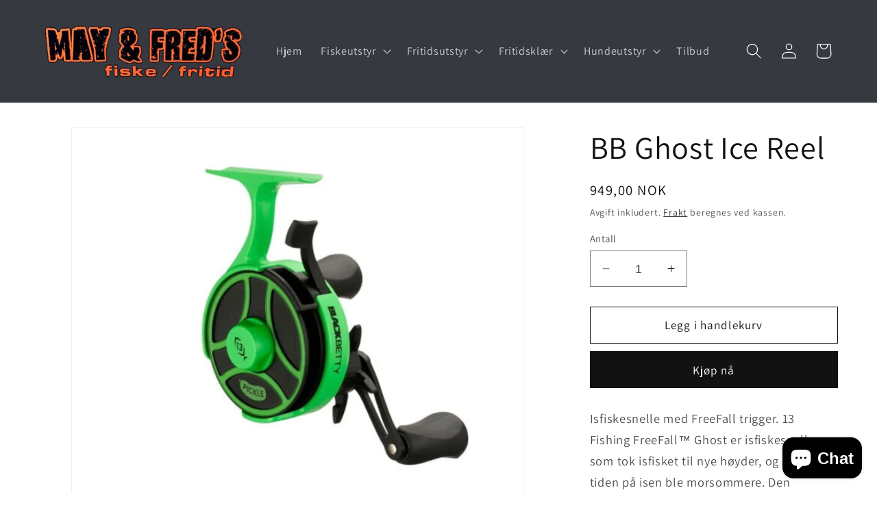

--- FILE ---
content_type: text/html; charset=utf-8
request_url: https://mayfredfiske.com/products/bb-ghost-ice-reel
body_size: 27119
content:
<!doctype html>
<html class="no-js" lang="nb">
  <head>
    <meta charset="utf-8">
    <meta http-equiv="X-UA-Compatible" content="IE=edge">
    <meta name="viewport" content="width=device-width,initial-scale=1">
    <meta name="theme-color" content="">
    <link rel="canonical" href="https://mayfredfiske.com/products/bb-ghost-ice-reel"><link rel="preconnect" href="https://fonts.shopifycdn.com" crossorigin><title>
      BB Ghost Ice Reel
 &ndash; Mayfredfiske</title>

    
      <meta name="description" content="Isfiskesnelle med FreeFall trigger. 13 Fishing FreeFall™ Ghost er isfiskesnellen som tok isfisket til nye høyder, og gjorde at tiden på isen ble morsommere. Den revolusjonerende FreeFall-utløseren gir deg stålkontroll når du slipper ned røyeblinken, mormyshkaen, balansepilken eller pimpelen. Utslippet, selve pilkingen ">
    

    

<meta property="og:site_name" content="Mayfredfiske">
<meta property="og:url" content="https://mayfredfiske.com/products/bb-ghost-ice-reel">
<meta property="og:title" content="BB Ghost Ice Reel">
<meta property="og:type" content="product">
<meta property="og:description" content="Isfiskesnelle med FreeFall trigger. 13 Fishing FreeFall™ Ghost er isfiskesnellen som tok isfisket til nye høyder, og gjorde at tiden på isen ble morsommere. Den revolusjonerende FreeFall-utløseren gir deg stålkontroll når du slipper ned røyeblinken, mormyshkaen, balansepilken eller pimpelen. Utslippet, selve pilkingen "><meta property="og:image" content="http://mayfredfiske.com/cdn/shop/files/ghostgronn.jpg?v=1708764112">
  <meta property="og:image:secure_url" content="https://mayfredfiske.com/cdn/shop/files/ghostgronn.jpg?v=1708764112">
  <meta property="og:image:width" content="600">
  <meta property="og:image:height" content="500"><meta property="og:price:amount" content="949,00">
  <meta property="og:price:currency" content="NOK"><meta name="twitter:card" content="summary_large_image">
<meta name="twitter:title" content="BB Ghost Ice Reel">
<meta name="twitter:description" content="Isfiskesnelle med FreeFall trigger. 13 Fishing FreeFall™ Ghost er isfiskesnellen som tok isfisket til nye høyder, og gjorde at tiden på isen ble morsommere. Den revolusjonerende FreeFall-utløseren gir deg stålkontroll når du slipper ned røyeblinken, mormyshkaen, balansepilken eller pimpelen. Utslippet, selve pilkingen ">


    <script src="//mayfredfiske.com/cdn/shop/t/1/assets/constants.js?v=58251544750838685771696842707" defer="defer"></script>
    <script src="//mayfredfiske.com/cdn/shop/t/1/assets/pubsub.js?v=158357773527763999511696842715" defer="defer"></script>
    <script src="//mayfredfiske.com/cdn/shop/t/1/assets/global.js?v=54939145903281508041696842708" defer="defer"></script><script src="//mayfredfiske.com/cdn/shop/t/1/assets/animations.js?v=88693664871331136111696842690" defer="defer"></script><script>window.performance && window.performance.mark && window.performance.mark('shopify.content_for_header.start');</script><meta id="shopify-digital-wallet" name="shopify-digital-wallet" content="/57800425555/digital_wallets/dialog">
<link rel="alternate" type="application/json+oembed" href="https://mayfredfiske.com/products/bb-ghost-ice-reel.oembed">
<script async="async" src="/checkouts/internal/preloads.js?locale=nb-NO"></script>
<script id="shopify-features" type="application/json">{"accessToken":"86a3a39d15779022ed5db649ff3628ab","betas":["rich-media-storefront-analytics"],"domain":"mayfredfiske.com","predictiveSearch":true,"shopId":57800425555,"locale":"nb"}</script>
<script>var Shopify = Shopify || {};
Shopify.shop = "112dae.myshopify.com";
Shopify.locale = "nb";
Shopify.currency = {"active":"NOK","rate":"1.0"};
Shopify.country = "NO";
Shopify.theme = {"name":"Dawn","id":125255057491,"schema_name":"Dawn","schema_version":"11.0.0","theme_store_id":887,"role":"main"};
Shopify.theme.handle = "null";
Shopify.theme.style = {"id":null,"handle":null};
Shopify.cdnHost = "mayfredfiske.com/cdn";
Shopify.routes = Shopify.routes || {};
Shopify.routes.root = "/";</script>
<script type="module">!function(o){(o.Shopify=o.Shopify||{}).modules=!0}(window);</script>
<script>!function(o){function n(){var o=[];function n(){o.push(Array.prototype.slice.apply(arguments))}return n.q=o,n}var t=o.Shopify=o.Shopify||{};t.loadFeatures=n(),t.autoloadFeatures=n()}(window);</script>
<script id="shop-js-analytics" type="application/json">{"pageType":"product"}</script>
<script defer="defer" async type="module" src="//mayfredfiske.com/cdn/shopifycloud/shop-js/modules/v2/client.init-shop-cart-sync_Cq55waMD.nb.esm.js"></script>
<script defer="defer" async type="module" src="//mayfredfiske.com/cdn/shopifycloud/shop-js/modules/v2/chunk.common_DIOnffBL.esm.js"></script>
<script defer="defer" async type="module" src="//mayfredfiske.com/cdn/shopifycloud/shop-js/modules/v2/chunk.modal_DOnzx6pZ.esm.js"></script>
<script type="module">
  await import("//mayfredfiske.com/cdn/shopifycloud/shop-js/modules/v2/client.init-shop-cart-sync_Cq55waMD.nb.esm.js");
await import("//mayfredfiske.com/cdn/shopifycloud/shop-js/modules/v2/chunk.common_DIOnffBL.esm.js");
await import("//mayfredfiske.com/cdn/shopifycloud/shop-js/modules/v2/chunk.modal_DOnzx6pZ.esm.js");

  window.Shopify.SignInWithShop?.initShopCartSync?.({"fedCMEnabled":true,"windoidEnabled":true});

</script>
<script id="__st">var __st={"a":57800425555,"offset":3600,"reqid":"22a5cfa8-e22a-4618-9607-857d94757965-1769144526","pageurl":"mayfredfiske.com\/products\/bb-ghost-ice-reel","u":"ac94ed9a422b","p":"product","rtyp":"product","rid":7161585860691};</script>
<script>window.ShopifyPaypalV4VisibilityTracking = true;</script>
<script id="captcha-bootstrap">!function(){'use strict';const t='contact',e='account',n='new_comment',o=[[t,t],['blogs',n],['comments',n],[t,'customer']],c=[[e,'customer_login'],[e,'guest_login'],[e,'recover_customer_password'],[e,'create_customer']],r=t=>t.map((([t,e])=>`form[action*='/${t}']:not([data-nocaptcha='true']) input[name='form_type'][value='${e}']`)).join(','),a=t=>()=>t?[...document.querySelectorAll(t)].map((t=>t.form)):[];function s(){const t=[...o],e=r(t);return a(e)}const i='password',u='form_key',d=['recaptcha-v3-token','g-recaptcha-response','h-captcha-response',i],f=()=>{try{return window.sessionStorage}catch{return}},m='__shopify_v',_=t=>t.elements[u];function p(t,e,n=!1){try{const o=window.sessionStorage,c=JSON.parse(o.getItem(e)),{data:r}=function(t){const{data:e,action:n}=t;return t[m]||n?{data:e,action:n}:{data:t,action:n}}(c);for(const[e,n]of Object.entries(r))t.elements[e]&&(t.elements[e].value=n);n&&o.removeItem(e)}catch(o){console.error('form repopulation failed',{error:o})}}const l='form_type',E='cptcha';function T(t){t.dataset[E]=!0}const w=window,h=w.document,L='Shopify',v='ce_forms',y='captcha';let A=!1;((t,e)=>{const n=(g='f06e6c50-85a8-45c8-87d0-21a2b65856fe',I='https://cdn.shopify.com/shopifycloud/storefront-forms-hcaptcha/ce_storefront_forms_captcha_hcaptcha.v1.5.2.iife.js',D={infoText:'Beskyttet av hCaptcha',privacyText:'Personvern',termsText:'Vilkår'},(t,e,n)=>{const o=w[L][v],c=o.bindForm;if(c)return c(t,g,e,D).then(n);var r;o.q.push([[t,g,e,D],n]),r=I,A||(h.body.append(Object.assign(h.createElement('script'),{id:'captcha-provider',async:!0,src:r})),A=!0)});var g,I,D;w[L]=w[L]||{},w[L][v]=w[L][v]||{},w[L][v].q=[],w[L][y]=w[L][y]||{},w[L][y].protect=function(t,e){n(t,void 0,e),T(t)},Object.freeze(w[L][y]),function(t,e,n,w,h,L){const[v,y,A,g]=function(t,e,n){const i=e?o:[],u=t?c:[],d=[...i,...u],f=r(d),m=r(i),_=r(d.filter((([t,e])=>n.includes(e))));return[a(f),a(m),a(_),s()]}(w,h,L),I=t=>{const e=t.target;return e instanceof HTMLFormElement?e:e&&e.form},D=t=>v().includes(t);t.addEventListener('submit',(t=>{const e=I(t);if(!e)return;const n=D(e)&&!e.dataset.hcaptchaBound&&!e.dataset.recaptchaBound,o=_(e),c=g().includes(e)&&(!o||!o.value);(n||c)&&t.preventDefault(),c&&!n&&(function(t){try{if(!f())return;!function(t){const e=f();if(!e)return;const n=_(t);if(!n)return;const o=n.value;o&&e.removeItem(o)}(t);const e=Array.from(Array(32),(()=>Math.random().toString(36)[2])).join('');!function(t,e){_(t)||t.append(Object.assign(document.createElement('input'),{type:'hidden',name:u})),t.elements[u].value=e}(t,e),function(t,e){const n=f();if(!n)return;const o=[...t.querySelectorAll(`input[type='${i}']`)].map((({name:t})=>t)),c=[...d,...o],r={};for(const[a,s]of new FormData(t).entries())c.includes(a)||(r[a]=s);n.setItem(e,JSON.stringify({[m]:1,action:t.action,data:r}))}(t,e)}catch(e){console.error('failed to persist form',e)}}(e),e.submit())}));const S=(t,e)=>{t&&!t.dataset[E]&&(n(t,e.some((e=>e===t))),T(t))};for(const o of['focusin','change'])t.addEventListener(o,(t=>{const e=I(t);D(e)&&S(e,y())}));const B=e.get('form_key'),M=e.get(l),P=B&&M;t.addEventListener('DOMContentLoaded',(()=>{const t=y();if(P)for(const e of t)e.elements[l].value===M&&p(e,B);[...new Set([...A(),...v().filter((t=>'true'===t.dataset.shopifyCaptcha))])].forEach((e=>S(e,t)))}))}(h,new URLSearchParams(w.location.search),n,t,e,['guest_login'])})(!0,!0)}();</script>
<script integrity="sha256-4kQ18oKyAcykRKYeNunJcIwy7WH5gtpwJnB7kiuLZ1E=" data-source-attribution="shopify.loadfeatures" defer="defer" src="//mayfredfiske.com/cdn/shopifycloud/storefront/assets/storefront/load_feature-a0a9edcb.js" crossorigin="anonymous"></script>
<script data-source-attribution="shopify.dynamic_checkout.dynamic.init">var Shopify=Shopify||{};Shopify.PaymentButton=Shopify.PaymentButton||{isStorefrontPortableWallets:!0,init:function(){window.Shopify.PaymentButton.init=function(){};var t=document.createElement("script");t.src="https://mayfredfiske.com/cdn/shopifycloud/portable-wallets/latest/portable-wallets.nb.js",t.type="module",document.head.appendChild(t)}};
</script>
<script data-source-attribution="shopify.dynamic_checkout.buyer_consent">
  function portableWalletsHideBuyerConsent(e){var t=document.getElementById("shopify-buyer-consent"),n=document.getElementById("shopify-subscription-policy-button");t&&n&&(t.classList.add("hidden"),t.setAttribute("aria-hidden","true"),n.removeEventListener("click",e))}function portableWalletsShowBuyerConsent(e){var t=document.getElementById("shopify-buyer-consent"),n=document.getElementById("shopify-subscription-policy-button");t&&n&&(t.classList.remove("hidden"),t.removeAttribute("aria-hidden"),n.addEventListener("click",e))}window.Shopify?.PaymentButton&&(window.Shopify.PaymentButton.hideBuyerConsent=portableWalletsHideBuyerConsent,window.Shopify.PaymentButton.showBuyerConsent=portableWalletsShowBuyerConsent);
</script>
<script>
  function portableWalletsCleanup(e){e&&e.src&&console.error("Failed to load portable wallets script "+e.src);var t=document.querySelectorAll("shopify-accelerated-checkout .shopify-payment-button__skeleton, shopify-accelerated-checkout-cart .wallet-cart-button__skeleton"),e=document.getElementById("shopify-buyer-consent");for(let e=0;e<t.length;e++)t[e].remove();e&&e.remove()}function portableWalletsNotLoadedAsModule(e){e instanceof ErrorEvent&&"string"==typeof e.message&&e.message.includes("import.meta")&&"string"==typeof e.filename&&e.filename.includes("portable-wallets")&&(window.removeEventListener("error",portableWalletsNotLoadedAsModule),window.Shopify.PaymentButton.failedToLoad=e,"loading"===document.readyState?document.addEventListener("DOMContentLoaded",window.Shopify.PaymentButton.init):window.Shopify.PaymentButton.init())}window.addEventListener("error",portableWalletsNotLoadedAsModule);
</script>

<script type="module" src="https://mayfredfiske.com/cdn/shopifycloud/portable-wallets/latest/portable-wallets.nb.js" onError="portableWalletsCleanup(this)" crossorigin="anonymous"></script>
<script nomodule>
  document.addEventListener("DOMContentLoaded", portableWalletsCleanup);
</script>

<link id="shopify-accelerated-checkout-styles" rel="stylesheet" media="screen" href="https://mayfredfiske.com/cdn/shopifycloud/portable-wallets/latest/accelerated-checkout-backwards-compat.css" crossorigin="anonymous">
<style id="shopify-accelerated-checkout-cart">
        #shopify-buyer-consent {
  margin-top: 1em;
  display: inline-block;
  width: 100%;
}

#shopify-buyer-consent.hidden {
  display: none;
}

#shopify-subscription-policy-button {
  background: none;
  border: none;
  padding: 0;
  text-decoration: underline;
  font-size: inherit;
  cursor: pointer;
}

#shopify-subscription-policy-button::before {
  box-shadow: none;
}

      </style>
<script id="sections-script" data-sections="header" defer="defer" src="//mayfredfiske.com/cdn/shop/t/1/compiled_assets/scripts.js?v=388"></script>
<script>window.performance && window.performance.mark && window.performance.mark('shopify.content_for_header.end');</script>


    <style data-shopify>
      @font-face {
  font-family: Assistant;
  font-weight: 400;
  font-style: normal;
  font-display: swap;
  src: url("//mayfredfiske.com/cdn/fonts/assistant/assistant_n4.9120912a469cad1cc292572851508ca49d12e768.woff2") format("woff2"),
       url("//mayfredfiske.com/cdn/fonts/assistant/assistant_n4.6e9875ce64e0fefcd3f4446b7ec9036b3ddd2985.woff") format("woff");
}

      @font-face {
  font-family: Assistant;
  font-weight: 700;
  font-style: normal;
  font-display: swap;
  src: url("//mayfredfiske.com/cdn/fonts/assistant/assistant_n7.bf44452348ec8b8efa3aa3068825305886b1c83c.woff2") format("woff2"),
       url("//mayfredfiske.com/cdn/fonts/assistant/assistant_n7.0c887fee83f6b3bda822f1150b912c72da0f7b64.woff") format("woff");
}

      
      
      @font-face {
  font-family: Assistant;
  font-weight: 400;
  font-style: normal;
  font-display: swap;
  src: url("//mayfredfiske.com/cdn/fonts/assistant/assistant_n4.9120912a469cad1cc292572851508ca49d12e768.woff2") format("woff2"),
       url("//mayfredfiske.com/cdn/fonts/assistant/assistant_n4.6e9875ce64e0fefcd3f4446b7ec9036b3ddd2985.woff") format("woff");
}


      
        :root,
        .color-background-1 {
          --color-background: 255,255,255;
        
          --gradient-background: #ffffff;
        
        --color-foreground: 18,18,18;
        --color-shadow: 18,18,18;
        --color-button: 18,18,18;
        --color-button-text: 255,255,255;
        --color-secondary-button: 255,255,255;
        --color-secondary-button-text: 18,18,18;
        --color-link: 18,18,18;
        --color-badge-foreground: 18,18,18;
        --color-badge-background: 255,255,255;
        --color-badge-border: 18,18,18;
        --payment-terms-background-color: rgb(255 255 255);
      }
      
        
        .color-background-2 {
          --color-background: 54,57,64;
        
          --gradient-background: #363940;
        
        --color-foreground: 255,255,255;
        --color-shadow: 18,18,18;
        --color-button: 18,18,18;
        --color-button-text: 243,243,243;
        --color-secondary-button: 54,57,64;
        --color-secondary-button-text: 18,18,18;
        --color-link: 18,18,18;
        --color-badge-foreground: 255,255,255;
        --color-badge-background: 54,57,64;
        --color-badge-border: 255,255,255;
        --payment-terms-background-color: rgb(54 57 64);
      }
      
        
        .color-inverse {
          --color-background: 65,74,99;
        
          --gradient-background: #414a63;
        
        --color-foreground: 255,255,255;
        --color-shadow: 18,18,18;
        --color-button: 255,255,255;
        --color-button-text: 0,0,0;
        --color-secondary-button: 65,74,99;
        --color-secondary-button-text: 255,255,255;
        --color-link: 255,255,255;
        --color-badge-foreground: 255,255,255;
        --color-badge-background: 65,74,99;
        --color-badge-border: 255,255,255;
        --payment-terms-background-color: rgb(65 74 99);
      }
      
        
        .color-accent-1 {
          --color-background: 18,18,18;
        
          --gradient-background: #121212;
        
        --color-foreground: 255,255,255;
        --color-shadow: 18,18,18;
        --color-button: 255,255,255;
        --color-button-text: 18,18,18;
        --color-secondary-button: 18,18,18;
        --color-secondary-button-text: 255,255,255;
        --color-link: 255,255,255;
        --color-badge-foreground: 255,255,255;
        --color-badge-background: 18,18,18;
        --color-badge-border: 255,255,255;
        --payment-terms-background-color: rgb(18 18 18);
      }
      
        
        .color-accent-2 {
          --color-background: 51,79,180;
        
          --gradient-background: #334fb4;
        
        --color-foreground: 255,255,255;
        --color-shadow: 18,18,18;
        --color-button: 255,255,255;
        --color-button-text: 51,79,180;
        --color-secondary-button: 51,79,180;
        --color-secondary-button-text: 255,255,255;
        --color-link: 255,255,255;
        --color-badge-foreground: 255,255,255;
        --color-badge-background: 51,79,180;
        --color-badge-border: 255,255,255;
        --payment-terms-background-color: rgb(51 79 180);
      }
      

      body, .color-background-1, .color-background-2, .color-inverse, .color-accent-1, .color-accent-2 {
        color: rgba(var(--color-foreground), 0.75);
        background-color: rgb(var(--color-background));
      }

      :root {
        --font-body-family: Assistant, sans-serif;
        --font-body-style: normal;
        --font-body-weight: 400;
        --font-body-weight-bold: 700;

        --font-heading-family: Assistant, sans-serif;
        --font-heading-style: normal;
        --font-heading-weight: 400;

        --font-body-scale: 1.15;
        --font-heading-scale: 1.0;

        --media-padding: px;
        --media-border-opacity: 0.05;
        --media-border-width: 1px;
        --media-radius: 0px;
        --media-shadow-opacity: 0.0;
        --media-shadow-horizontal-offset: 0px;
        --media-shadow-vertical-offset: 0px;
        --media-shadow-blur-radius: 5px;
        --media-shadow-visible: 0;

        --page-width: 120rem;
        --page-width-margin: 0rem;

        --product-card-image-padding: 0.0rem;
        --product-card-corner-radius: 0.0rem;
        --product-card-text-alignment: left;
        --product-card-border-width: 0.0rem;
        --product-card-border-opacity: 0.1;
        --product-card-shadow-opacity: 0.0;
        --product-card-shadow-visible: 0;
        --product-card-shadow-horizontal-offset: 0.0rem;
        --product-card-shadow-vertical-offset: 0.4rem;
        --product-card-shadow-blur-radius: 0.5rem;

        --collection-card-image-padding: 0.0rem;
        --collection-card-corner-radius: 0.0rem;
        --collection-card-text-alignment: left;
        --collection-card-border-width: 0.0rem;
        --collection-card-border-opacity: 0.1;
        --collection-card-shadow-opacity: 0.0;
        --collection-card-shadow-visible: 0;
        --collection-card-shadow-horizontal-offset: 0.0rem;
        --collection-card-shadow-vertical-offset: 0.4rem;
        --collection-card-shadow-blur-radius: 0.5rem;

        --blog-card-image-padding: 0.0rem;
        --blog-card-corner-radius: 0.0rem;
        --blog-card-text-alignment: left;
        --blog-card-border-width: 0.0rem;
        --blog-card-border-opacity: 0.1;
        --blog-card-shadow-opacity: 0.0;
        --blog-card-shadow-visible: 0;
        --blog-card-shadow-horizontal-offset: 0.0rem;
        --blog-card-shadow-vertical-offset: 0.4rem;
        --blog-card-shadow-blur-radius: 0.5rem;

        --badge-corner-radius: 4.0rem;

        --popup-border-width: 1px;
        --popup-border-opacity: 0.1;
        --popup-corner-radius: 0px;
        --popup-shadow-opacity: 0.35;
        --popup-shadow-horizontal-offset: 0px;
        --popup-shadow-vertical-offset: 4px;
        --popup-shadow-blur-radius: 5px;

        --drawer-border-width: 1px;
        --drawer-border-opacity: 0.1;
        --drawer-shadow-opacity: 0.0;
        --drawer-shadow-horizontal-offset: 0px;
        --drawer-shadow-vertical-offset: 4px;
        --drawer-shadow-blur-radius: 5px;

        --spacing-sections-desktop: 0px;
        --spacing-sections-mobile: 0px;

        --grid-desktop-vertical-spacing: 8px;
        --grid-desktop-horizontal-spacing: 8px;
        --grid-mobile-vertical-spacing: 4px;
        --grid-mobile-horizontal-spacing: 4px;

        --text-boxes-border-opacity: 0.1;
        --text-boxes-border-width: 0px;
        --text-boxes-radius: 0px;
        --text-boxes-shadow-opacity: 0.0;
        --text-boxes-shadow-visible: 0;
        --text-boxes-shadow-horizontal-offset: 0px;
        --text-boxes-shadow-vertical-offset: 4px;
        --text-boxes-shadow-blur-radius: 5px;

        --buttons-radius: 0px;
        --buttons-radius-outset: 0px;
        --buttons-border-width: 1px;
        --buttons-border-opacity: 1.0;
        --buttons-shadow-opacity: 0.0;
        --buttons-shadow-visible: 0;
        --buttons-shadow-horizontal-offset: 0px;
        --buttons-shadow-vertical-offset: 4px;
        --buttons-shadow-blur-radius: 5px;
        --buttons-border-offset: 0px;

        --inputs-radius: 0px;
        --inputs-border-width: 1px;
        --inputs-border-opacity: 0.55;
        --inputs-shadow-opacity: 0.0;
        --inputs-shadow-horizontal-offset: 0px;
        --inputs-margin-offset: 0px;
        --inputs-shadow-vertical-offset: 4px;
        --inputs-shadow-blur-radius: 5px;
        --inputs-radius-outset: 0px;

        --variant-pills-radius: 40px;
        --variant-pills-border-width: 1px;
        --variant-pills-border-opacity: 0.55;
        --variant-pills-shadow-opacity: 0.0;
        --variant-pills-shadow-horizontal-offset: 0px;
        --variant-pills-shadow-vertical-offset: 4px;
        --variant-pills-shadow-blur-radius: 5px;
      }

      *,
      *::before,
      *::after {
        box-sizing: inherit;
      }

      html {
        box-sizing: border-box;
        font-size: calc(var(--font-body-scale) * 62.5%);
        height: 100%;
      }

      body {
        display: grid;
        grid-template-rows: auto auto 1fr auto;
        grid-template-columns: 100%;
        min-height: 100%;
        margin: 0;
        font-size: 1.5rem;
        letter-spacing: 0.06rem;
        line-height: calc(1 + 0.8 / var(--font-body-scale));
        font-family: var(--font-body-family);
        font-style: var(--font-body-style);
        font-weight: var(--font-body-weight);
      }

      @media screen and (min-width: 750px) {
        body {
          font-size: 1.6rem;
        }
      }
    </style>

    <link href="//mayfredfiske.com/cdn/shop/t/1/assets/base.css?v=165191016556652226921696842690" rel="stylesheet" type="text/css" media="all" />
<link rel="preload" as="font" href="//mayfredfiske.com/cdn/fonts/assistant/assistant_n4.9120912a469cad1cc292572851508ca49d12e768.woff2" type="font/woff2" crossorigin><link rel="preload" as="font" href="//mayfredfiske.com/cdn/fonts/assistant/assistant_n4.9120912a469cad1cc292572851508ca49d12e768.woff2" type="font/woff2" crossorigin><link
        rel="stylesheet"
        href="//mayfredfiske.com/cdn/shop/t/1/assets/component-predictive-search.css?v=118923337488134913561696842702"
        media="print"
        onload="this.media='all'"
      ><script>
      document.documentElement.className = document.documentElement.className.replace('no-js', 'js');
      if (Shopify.designMode) {
        document.documentElement.classList.add('shopify-design-mode');
      }
    </script>
  <script src="https://cdn.shopify.com/extensions/e8878072-2f6b-4e89-8082-94b04320908d/inbox-1254/assets/inbox-chat-loader.js" type="text/javascript" defer="defer"></script>
<link href="https://monorail-edge.shopifysvc.com" rel="dns-prefetch">
<script>(function(){if ("sendBeacon" in navigator && "performance" in window) {try {var session_token_from_headers = performance.getEntriesByType('navigation')[0].serverTiming.find(x => x.name == '_s').description;} catch {var session_token_from_headers = undefined;}var session_cookie_matches = document.cookie.match(/_shopify_s=([^;]*)/);var session_token_from_cookie = session_cookie_matches && session_cookie_matches.length === 2 ? session_cookie_matches[1] : "";var session_token = session_token_from_headers || session_token_from_cookie || "";function handle_abandonment_event(e) {var entries = performance.getEntries().filter(function(entry) {return /monorail-edge.shopifysvc.com/.test(entry.name);});if (!window.abandonment_tracked && entries.length === 0) {window.abandonment_tracked = true;var currentMs = Date.now();var navigation_start = performance.timing.navigationStart;var payload = {shop_id: 57800425555,url: window.location.href,navigation_start,duration: currentMs - navigation_start,session_token,page_type: "product"};window.navigator.sendBeacon("https://monorail-edge.shopifysvc.com/v1/produce", JSON.stringify({schema_id: "online_store_buyer_site_abandonment/1.1",payload: payload,metadata: {event_created_at_ms: currentMs,event_sent_at_ms: currentMs}}));}}window.addEventListener('pagehide', handle_abandonment_event);}}());</script>
<script id="web-pixels-manager-setup">(function e(e,d,r,n,o){if(void 0===o&&(o={}),!Boolean(null===(a=null===(i=window.Shopify)||void 0===i?void 0:i.analytics)||void 0===a?void 0:a.replayQueue)){var i,a;window.Shopify=window.Shopify||{};var t=window.Shopify;t.analytics=t.analytics||{};var s=t.analytics;s.replayQueue=[],s.publish=function(e,d,r){return s.replayQueue.push([e,d,r]),!0};try{self.performance.mark("wpm:start")}catch(e){}var l=function(){var e={modern:/Edge?\/(1{2}[4-9]|1[2-9]\d|[2-9]\d{2}|\d{4,})\.\d+(\.\d+|)|Firefox\/(1{2}[4-9]|1[2-9]\d|[2-9]\d{2}|\d{4,})\.\d+(\.\d+|)|Chrom(ium|e)\/(9{2}|\d{3,})\.\d+(\.\d+|)|(Maci|X1{2}).+ Version\/(15\.\d+|(1[6-9]|[2-9]\d|\d{3,})\.\d+)([,.]\d+|)( \(\w+\)|)( Mobile\/\w+|) Safari\/|Chrome.+OPR\/(9{2}|\d{3,})\.\d+\.\d+|(CPU[ +]OS|iPhone[ +]OS|CPU[ +]iPhone|CPU IPhone OS|CPU iPad OS)[ +]+(15[._]\d+|(1[6-9]|[2-9]\d|\d{3,})[._]\d+)([._]\d+|)|Android:?[ /-](13[3-9]|1[4-9]\d|[2-9]\d{2}|\d{4,})(\.\d+|)(\.\d+|)|Android.+Firefox\/(13[5-9]|1[4-9]\d|[2-9]\d{2}|\d{4,})\.\d+(\.\d+|)|Android.+Chrom(ium|e)\/(13[3-9]|1[4-9]\d|[2-9]\d{2}|\d{4,})\.\d+(\.\d+|)|SamsungBrowser\/([2-9]\d|\d{3,})\.\d+/,legacy:/Edge?\/(1[6-9]|[2-9]\d|\d{3,})\.\d+(\.\d+|)|Firefox\/(5[4-9]|[6-9]\d|\d{3,})\.\d+(\.\d+|)|Chrom(ium|e)\/(5[1-9]|[6-9]\d|\d{3,})\.\d+(\.\d+|)([\d.]+$|.*Safari\/(?![\d.]+ Edge\/[\d.]+$))|(Maci|X1{2}).+ Version\/(10\.\d+|(1[1-9]|[2-9]\d|\d{3,})\.\d+)([,.]\d+|)( \(\w+\)|)( Mobile\/\w+|) Safari\/|Chrome.+OPR\/(3[89]|[4-9]\d|\d{3,})\.\d+\.\d+|(CPU[ +]OS|iPhone[ +]OS|CPU[ +]iPhone|CPU IPhone OS|CPU iPad OS)[ +]+(10[._]\d+|(1[1-9]|[2-9]\d|\d{3,})[._]\d+)([._]\d+|)|Android:?[ /-](13[3-9]|1[4-9]\d|[2-9]\d{2}|\d{4,})(\.\d+|)(\.\d+|)|Mobile Safari.+OPR\/([89]\d|\d{3,})\.\d+\.\d+|Android.+Firefox\/(13[5-9]|1[4-9]\d|[2-9]\d{2}|\d{4,})\.\d+(\.\d+|)|Android.+Chrom(ium|e)\/(13[3-9]|1[4-9]\d|[2-9]\d{2}|\d{4,})\.\d+(\.\d+|)|Android.+(UC? ?Browser|UCWEB|U3)[ /]?(15\.([5-9]|\d{2,})|(1[6-9]|[2-9]\d|\d{3,})\.\d+)\.\d+|SamsungBrowser\/(5\.\d+|([6-9]|\d{2,})\.\d+)|Android.+MQ{2}Browser\/(14(\.(9|\d{2,})|)|(1[5-9]|[2-9]\d|\d{3,})(\.\d+|))(\.\d+|)|K[Aa][Ii]OS\/(3\.\d+|([4-9]|\d{2,})\.\d+)(\.\d+|)/},d=e.modern,r=e.legacy,n=navigator.userAgent;return n.match(d)?"modern":n.match(r)?"legacy":"unknown"}(),u="modern"===l?"modern":"legacy",c=(null!=n?n:{modern:"",legacy:""})[u],f=function(e){return[e.baseUrl,"/wpm","/b",e.hashVersion,"modern"===e.buildTarget?"m":"l",".js"].join("")}({baseUrl:d,hashVersion:r,buildTarget:u}),m=function(e){var d=e.version,r=e.bundleTarget,n=e.surface,o=e.pageUrl,i=e.monorailEndpoint;return{emit:function(e){var a=e.status,t=e.errorMsg,s=(new Date).getTime(),l=JSON.stringify({metadata:{event_sent_at_ms:s},events:[{schema_id:"web_pixels_manager_load/3.1",payload:{version:d,bundle_target:r,page_url:o,status:a,surface:n,error_msg:t},metadata:{event_created_at_ms:s}}]});if(!i)return console&&console.warn&&console.warn("[Web Pixels Manager] No Monorail endpoint provided, skipping logging."),!1;try{return self.navigator.sendBeacon.bind(self.navigator)(i,l)}catch(e){}var u=new XMLHttpRequest;try{return u.open("POST",i,!0),u.setRequestHeader("Content-Type","text/plain"),u.send(l),!0}catch(e){return console&&console.warn&&console.warn("[Web Pixels Manager] Got an unhandled error while logging to Monorail."),!1}}}}({version:r,bundleTarget:l,surface:e.surface,pageUrl:self.location.href,monorailEndpoint:e.monorailEndpoint});try{o.browserTarget=l,function(e){var d=e.src,r=e.async,n=void 0===r||r,o=e.onload,i=e.onerror,a=e.sri,t=e.scriptDataAttributes,s=void 0===t?{}:t,l=document.createElement("script"),u=document.querySelector("head"),c=document.querySelector("body");if(l.async=n,l.src=d,a&&(l.integrity=a,l.crossOrigin="anonymous"),s)for(var f in s)if(Object.prototype.hasOwnProperty.call(s,f))try{l.dataset[f]=s[f]}catch(e){}if(o&&l.addEventListener("load",o),i&&l.addEventListener("error",i),u)u.appendChild(l);else{if(!c)throw new Error("Did not find a head or body element to append the script");c.appendChild(l)}}({src:f,async:!0,onload:function(){if(!function(){var e,d;return Boolean(null===(d=null===(e=window.Shopify)||void 0===e?void 0:e.analytics)||void 0===d?void 0:d.initialized)}()){var d=window.webPixelsManager.init(e)||void 0;if(d){var r=window.Shopify.analytics;r.replayQueue.forEach((function(e){var r=e[0],n=e[1],o=e[2];d.publishCustomEvent(r,n,o)})),r.replayQueue=[],r.publish=d.publishCustomEvent,r.visitor=d.visitor,r.initialized=!0}}},onerror:function(){return m.emit({status:"failed",errorMsg:"".concat(f," has failed to load")})},sri:function(e){var d=/^sha384-[A-Za-z0-9+/=]+$/;return"string"==typeof e&&d.test(e)}(c)?c:"",scriptDataAttributes:o}),m.emit({status:"loading"})}catch(e){m.emit({status:"failed",errorMsg:(null==e?void 0:e.message)||"Unknown error"})}}})({shopId: 57800425555,storefrontBaseUrl: "https://mayfredfiske.com",extensionsBaseUrl: "https://extensions.shopifycdn.com/cdn/shopifycloud/web-pixels-manager",monorailEndpoint: "https://monorail-edge.shopifysvc.com/unstable/produce_batch",surface: "storefront-renderer",enabledBetaFlags: ["2dca8a86"],webPixelsConfigList: [{"id":"shopify-app-pixel","configuration":"{}","eventPayloadVersion":"v1","runtimeContext":"STRICT","scriptVersion":"0450","apiClientId":"shopify-pixel","type":"APP","privacyPurposes":["ANALYTICS","MARKETING"]},{"id":"shopify-custom-pixel","eventPayloadVersion":"v1","runtimeContext":"LAX","scriptVersion":"0450","apiClientId":"shopify-pixel","type":"CUSTOM","privacyPurposes":["ANALYTICS","MARKETING"]}],isMerchantRequest: false,initData: {"shop":{"name":"Mayfredfiske","paymentSettings":{"currencyCode":"NOK"},"myshopifyDomain":"112dae.myshopify.com","countryCode":"NO","storefrontUrl":"https:\/\/mayfredfiske.com"},"customer":null,"cart":null,"checkout":null,"productVariants":[{"price":{"amount":949.0,"currencyCode":"NOK"},"product":{"title":"BB Ghost Ice Reel","vendor":"Mayfredfiske","id":"7161585860691","untranslatedTitle":"BB Ghost Ice Reel","url":"\/products\/bb-ghost-ice-reel","type":"Isfiskesneller"},"id":"41400603639891","image":{"src":"\/\/mayfredfiske.com\/cdn\/shop\/files\/ghostgronn.jpg?v=1708764112"},"sku":"","title":"Default Title","untranslatedTitle":"Default Title"}],"purchasingCompany":null},},"https://mayfredfiske.com/cdn","fcfee988w5aeb613cpc8e4bc33m6693e112",{"modern":"","legacy":""},{"shopId":"57800425555","storefrontBaseUrl":"https:\/\/mayfredfiske.com","extensionBaseUrl":"https:\/\/extensions.shopifycdn.com\/cdn\/shopifycloud\/web-pixels-manager","surface":"storefront-renderer","enabledBetaFlags":"[\"2dca8a86\"]","isMerchantRequest":"false","hashVersion":"fcfee988w5aeb613cpc8e4bc33m6693e112","publish":"custom","events":"[[\"page_viewed\",{}],[\"product_viewed\",{\"productVariant\":{\"price\":{\"amount\":949.0,\"currencyCode\":\"NOK\"},\"product\":{\"title\":\"BB Ghost Ice Reel\",\"vendor\":\"Mayfredfiske\",\"id\":\"7161585860691\",\"untranslatedTitle\":\"BB Ghost Ice Reel\",\"url\":\"\/products\/bb-ghost-ice-reel\",\"type\":\"Isfiskesneller\"},\"id\":\"41400603639891\",\"image\":{\"src\":\"\/\/mayfredfiske.com\/cdn\/shop\/files\/ghostgronn.jpg?v=1708764112\"},\"sku\":\"\",\"title\":\"Default Title\",\"untranslatedTitle\":\"Default Title\"}}]]"});</script><script>
  window.ShopifyAnalytics = window.ShopifyAnalytics || {};
  window.ShopifyAnalytics.meta = window.ShopifyAnalytics.meta || {};
  window.ShopifyAnalytics.meta.currency = 'NOK';
  var meta = {"product":{"id":7161585860691,"gid":"gid:\/\/shopify\/Product\/7161585860691","vendor":"Mayfredfiske","type":"Isfiskesneller","handle":"bb-ghost-ice-reel","variants":[{"id":41400603639891,"price":94900,"name":"BB Ghost Ice Reel","public_title":null,"sku":""}],"remote":false},"page":{"pageType":"product","resourceType":"product","resourceId":7161585860691,"requestId":"22a5cfa8-e22a-4618-9607-857d94757965-1769144526"}};
  for (var attr in meta) {
    window.ShopifyAnalytics.meta[attr] = meta[attr];
  }
</script>
<script class="analytics">
  (function () {
    var customDocumentWrite = function(content) {
      var jquery = null;

      if (window.jQuery) {
        jquery = window.jQuery;
      } else if (window.Checkout && window.Checkout.$) {
        jquery = window.Checkout.$;
      }

      if (jquery) {
        jquery('body').append(content);
      }
    };

    var hasLoggedConversion = function(token) {
      if (token) {
        return document.cookie.indexOf('loggedConversion=' + token) !== -1;
      }
      return false;
    }

    var setCookieIfConversion = function(token) {
      if (token) {
        var twoMonthsFromNow = new Date(Date.now());
        twoMonthsFromNow.setMonth(twoMonthsFromNow.getMonth() + 2);

        document.cookie = 'loggedConversion=' + token + '; expires=' + twoMonthsFromNow;
      }
    }

    var trekkie = window.ShopifyAnalytics.lib = window.trekkie = window.trekkie || [];
    if (trekkie.integrations) {
      return;
    }
    trekkie.methods = [
      'identify',
      'page',
      'ready',
      'track',
      'trackForm',
      'trackLink'
    ];
    trekkie.factory = function(method) {
      return function() {
        var args = Array.prototype.slice.call(arguments);
        args.unshift(method);
        trekkie.push(args);
        return trekkie;
      };
    };
    for (var i = 0; i < trekkie.methods.length; i++) {
      var key = trekkie.methods[i];
      trekkie[key] = trekkie.factory(key);
    }
    trekkie.load = function(config) {
      trekkie.config = config || {};
      trekkie.config.initialDocumentCookie = document.cookie;
      var first = document.getElementsByTagName('script')[0];
      var script = document.createElement('script');
      script.type = 'text/javascript';
      script.onerror = function(e) {
        var scriptFallback = document.createElement('script');
        scriptFallback.type = 'text/javascript';
        scriptFallback.onerror = function(error) {
                var Monorail = {
      produce: function produce(monorailDomain, schemaId, payload) {
        var currentMs = new Date().getTime();
        var event = {
          schema_id: schemaId,
          payload: payload,
          metadata: {
            event_created_at_ms: currentMs,
            event_sent_at_ms: currentMs
          }
        };
        return Monorail.sendRequest("https://" + monorailDomain + "/v1/produce", JSON.stringify(event));
      },
      sendRequest: function sendRequest(endpointUrl, payload) {
        // Try the sendBeacon API
        if (window && window.navigator && typeof window.navigator.sendBeacon === 'function' && typeof window.Blob === 'function' && !Monorail.isIos12()) {
          var blobData = new window.Blob([payload], {
            type: 'text/plain'
          });

          if (window.navigator.sendBeacon(endpointUrl, blobData)) {
            return true;
          } // sendBeacon was not successful

        } // XHR beacon

        var xhr = new XMLHttpRequest();

        try {
          xhr.open('POST', endpointUrl);
          xhr.setRequestHeader('Content-Type', 'text/plain');
          xhr.send(payload);
        } catch (e) {
          console.log(e);
        }

        return false;
      },
      isIos12: function isIos12() {
        return window.navigator.userAgent.lastIndexOf('iPhone; CPU iPhone OS 12_') !== -1 || window.navigator.userAgent.lastIndexOf('iPad; CPU OS 12_') !== -1;
      }
    };
    Monorail.produce('monorail-edge.shopifysvc.com',
      'trekkie_storefront_load_errors/1.1',
      {shop_id: 57800425555,
      theme_id: 125255057491,
      app_name: "storefront",
      context_url: window.location.href,
      source_url: "//mayfredfiske.com/cdn/s/trekkie.storefront.8d95595f799fbf7e1d32231b9a28fd43b70c67d3.min.js"});

        };
        scriptFallback.async = true;
        scriptFallback.src = '//mayfredfiske.com/cdn/s/trekkie.storefront.8d95595f799fbf7e1d32231b9a28fd43b70c67d3.min.js';
        first.parentNode.insertBefore(scriptFallback, first);
      };
      script.async = true;
      script.src = '//mayfredfiske.com/cdn/s/trekkie.storefront.8d95595f799fbf7e1d32231b9a28fd43b70c67d3.min.js';
      first.parentNode.insertBefore(script, first);
    };
    trekkie.load(
      {"Trekkie":{"appName":"storefront","development":false,"defaultAttributes":{"shopId":57800425555,"isMerchantRequest":null,"themeId":125255057491,"themeCityHash":"237848955147673223","contentLanguage":"nb","currency":"NOK","eventMetadataId":"f7d89508-9520-42b5-876d-4bcf690e956b"},"isServerSideCookieWritingEnabled":true,"monorailRegion":"shop_domain","enabledBetaFlags":["65f19447"]},"Session Attribution":{},"S2S":{"facebookCapiEnabled":false,"source":"trekkie-storefront-renderer","apiClientId":580111}}
    );

    var loaded = false;
    trekkie.ready(function() {
      if (loaded) return;
      loaded = true;

      window.ShopifyAnalytics.lib = window.trekkie;

      var originalDocumentWrite = document.write;
      document.write = customDocumentWrite;
      try { window.ShopifyAnalytics.merchantGoogleAnalytics.call(this); } catch(error) {};
      document.write = originalDocumentWrite;

      window.ShopifyAnalytics.lib.page(null,{"pageType":"product","resourceType":"product","resourceId":7161585860691,"requestId":"22a5cfa8-e22a-4618-9607-857d94757965-1769144526","shopifyEmitted":true});

      var match = window.location.pathname.match(/checkouts\/(.+)\/(thank_you|post_purchase)/)
      var token = match? match[1]: undefined;
      if (!hasLoggedConversion(token)) {
        setCookieIfConversion(token);
        window.ShopifyAnalytics.lib.track("Viewed Product",{"currency":"NOK","variantId":41400603639891,"productId":7161585860691,"productGid":"gid:\/\/shopify\/Product\/7161585860691","name":"BB Ghost Ice Reel","price":"949.00","sku":"","brand":"Mayfredfiske","variant":null,"category":"Isfiskesneller","nonInteraction":true,"remote":false},undefined,undefined,{"shopifyEmitted":true});
      window.ShopifyAnalytics.lib.track("monorail:\/\/trekkie_storefront_viewed_product\/1.1",{"currency":"NOK","variantId":41400603639891,"productId":7161585860691,"productGid":"gid:\/\/shopify\/Product\/7161585860691","name":"BB Ghost Ice Reel","price":"949.00","sku":"","brand":"Mayfredfiske","variant":null,"category":"Isfiskesneller","nonInteraction":true,"remote":false,"referer":"https:\/\/mayfredfiske.com\/products\/bb-ghost-ice-reel"});
      }
    });


        var eventsListenerScript = document.createElement('script');
        eventsListenerScript.async = true;
        eventsListenerScript.src = "//mayfredfiske.com/cdn/shopifycloud/storefront/assets/shop_events_listener-3da45d37.js";
        document.getElementsByTagName('head')[0].appendChild(eventsListenerScript);

})();</script>
<script
  defer
  src="https://mayfredfiske.com/cdn/shopifycloud/perf-kit/shopify-perf-kit-3.0.4.min.js"
  data-application="storefront-renderer"
  data-shop-id="57800425555"
  data-render-region="gcp-us-central1"
  data-page-type="product"
  data-theme-instance-id="125255057491"
  data-theme-name="Dawn"
  data-theme-version="11.0.0"
  data-monorail-region="shop_domain"
  data-resource-timing-sampling-rate="10"
  data-shs="true"
  data-shs-beacon="true"
  data-shs-export-with-fetch="true"
  data-shs-logs-sample-rate="1"
  data-shs-beacon-endpoint="https://mayfredfiske.com/api/collect"
></script>
</head>

  <body class="gradient animate--hover-default">
    <a class="skip-to-content-link button visually-hidden" href="#MainContent">
      Gå videre til innholdet
    </a><!-- BEGIN sections: header-group -->
<div id="shopify-section-sections--15046163103827__header" class="shopify-section shopify-section-group-header-group section-header"><link rel="stylesheet" href="//mayfredfiske.com/cdn/shop/t/1/assets/component-list-menu.css?v=151968516119678728991696842697" media="print" onload="this.media='all'">
<link rel="stylesheet" href="//mayfredfiske.com/cdn/shop/t/1/assets/component-search.css?v=130382253973794904871696842704" media="print" onload="this.media='all'">
<link rel="stylesheet" href="//mayfredfiske.com/cdn/shop/t/1/assets/component-menu-drawer.css?v=31331429079022630271696842700" media="print" onload="this.media='all'">
<link rel="stylesheet" href="//mayfredfiske.com/cdn/shop/t/1/assets/component-cart-notification.css?v=54116361853792938221696842694" media="print" onload="this.media='all'">
<link rel="stylesheet" href="//mayfredfiske.com/cdn/shop/t/1/assets/component-cart-items.css?v=63185545252468242311696842694" media="print" onload="this.media='all'"><link rel="stylesheet" href="//mayfredfiske.com/cdn/shop/t/1/assets/component-price.css?v=70172745017360139101696842703" media="print" onload="this.media='all'">
  <link rel="stylesheet" href="//mayfredfiske.com/cdn/shop/t/1/assets/component-loading-overlay.css?v=58800470094666109841696842699" media="print" onload="this.media='all'"><link rel="stylesheet" href="//mayfredfiske.com/cdn/shop/t/1/assets/component-mega-menu.css?v=10110889665867715061696842700" media="print" onload="this.media='all'">
  <noscript><link href="//mayfredfiske.com/cdn/shop/t/1/assets/component-mega-menu.css?v=10110889665867715061696842700" rel="stylesheet" type="text/css" media="all" /></noscript><noscript><link href="//mayfredfiske.com/cdn/shop/t/1/assets/component-list-menu.css?v=151968516119678728991696842697" rel="stylesheet" type="text/css" media="all" /></noscript>
<noscript><link href="//mayfredfiske.com/cdn/shop/t/1/assets/component-search.css?v=130382253973794904871696842704" rel="stylesheet" type="text/css" media="all" /></noscript>
<noscript><link href="//mayfredfiske.com/cdn/shop/t/1/assets/component-menu-drawer.css?v=31331429079022630271696842700" rel="stylesheet" type="text/css" media="all" /></noscript>
<noscript><link href="//mayfredfiske.com/cdn/shop/t/1/assets/component-cart-notification.css?v=54116361853792938221696842694" rel="stylesheet" type="text/css" media="all" /></noscript>
<noscript><link href="//mayfredfiske.com/cdn/shop/t/1/assets/component-cart-items.css?v=63185545252468242311696842694" rel="stylesheet" type="text/css" media="all" /></noscript>

<style>
  header-drawer {
    justify-self: start;
    margin-left: -1.2rem;
  }@media screen and (min-width: 990px) {
      header-drawer {
        display: none;
      }
    }.menu-drawer-container {
    display: flex;
  }

  .list-menu {
    list-style: none;
    padding: 0;
    margin: 0;
  }

  .list-menu--inline {
    display: inline-flex;
    flex-wrap: wrap;
  }

  summary.list-menu__item {
    padding-right: 2.7rem;
  }

  .list-menu__item {
    display: flex;
    align-items: center;
    line-height: calc(1 + 0.3 / var(--font-body-scale));
  }

  .list-menu__item--link {
    text-decoration: none;
    padding-bottom: 1rem;
    padding-top: 1rem;
    line-height: calc(1 + 0.8 / var(--font-body-scale));
  }

  @media screen and (min-width: 750px) {
    .list-menu__item--link {
      padding-bottom: 0.5rem;
      padding-top: 0.5rem;
    }
  }
</style><style data-shopify>.header {
    padding: 10px 3rem 10px 3rem;
  }

  .section-header {
    position: sticky; /* This is for fixing a Safari z-index issue. PR #2147 */
    margin-bottom: 0px;
  }

  @media screen and (min-width: 750px) {
    .section-header {
      margin-bottom: 0px;
    }
  }

  @media screen and (min-width: 990px) {
    .header {
      padding-top: 20px;
      padding-bottom: 20px;
    }
  }</style><script src="//mayfredfiske.com/cdn/shop/t/1/assets/details-disclosure.js?v=13653116266235556501696842707" defer="defer"></script>
<script src="//mayfredfiske.com/cdn/shop/t/1/assets/details-modal.js?v=25581673532751508451696842708" defer="defer"></script>
<script src="//mayfredfiske.com/cdn/shop/t/1/assets/cart-notification.js?v=133508293167896966491696842691" defer="defer"></script>
<script src="//mayfredfiske.com/cdn/shop/t/1/assets/search-form.js?v=133129549252120666541696842718" defer="defer"></script><svg xmlns="http://www.w3.org/2000/svg" class="hidden">
  <symbol id="icon-search" viewbox="0 0 18 19" fill="none">
    <path fill-rule="evenodd" clip-rule="evenodd" d="M11.03 11.68A5.784 5.784 0 112.85 3.5a5.784 5.784 0 018.18 8.18zm.26 1.12a6.78 6.78 0 11.72-.7l5.4 5.4a.5.5 0 11-.71.7l-5.41-5.4z" fill="currentColor"/>
  </symbol>

  <symbol id="icon-reset" class="icon icon-close"  fill="none" viewBox="0 0 18 18" stroke="currentColor">
    <circle r="8.5" cy="9" cx="9" stroke-opacity="0.2"/>
    <path d="M6.82972 6.82915L1.17193 1.17097" stroke-linecap="round" stroke-linejoin="round" transform="translate(5 5)"/>
    <path d="M1.22896 6.88502L6.77288 1.11523" stroke-linecap="round" stroke-linejoin="round" transform="translate(5 5)"/>
  </symbol>

  <symbol id="icon-close" class="icon icon-close" fill="none" viewBox="0 0 18 17">
    <path d="M.865 15.978a.5.5 0 00.707.707l7.433-7.431 7.579 7.282a.501.501 0 00.846-.37.5.5 0 00-.153-.351L9.712 8.546l7.417-7.416a.5.5 0 10-.707-.708L8.991 7.853 1.413.573a.5.5 0 10-.693.72l7.563 7.268-7.418 7.417z" fill="currentColor">
  </symbol>
</svg><div class="header-wrapper color-background-2 gradient header-wrapper--border-bottom"><header class="header header--middle-left header--mobile-center page-width header--has-menu header--has-social header--has-account">

<header-drawer data-breakpoint="tablet">
  <details id="Details-menu-drawer-container" class="menu-drawer-container">
    <summary
      class="header__icon header__icon--menu header__icon--summary link focus-inset"
      aria-label="Meny"
    >
      <span>
        <svg
  xmlns="http://www.w3.org/2000/svg"
  aria-hidden="true"
  focusable="false"
  class="icon icon-hamburger"
  fill="none"
  viewBox="0 0 18 16"
>
  <path d="M1 .5a.5.5 0 100 1h15.71a.5.5 0 000-1H1zM.5 8a.5.5 0 01.5-.5h15.71a.5.5 0 010 1H1A.5.5 0 01.5 8zm0 7a.5.5 0 01.5-.5h15.71a.5.5 0 010 1H1a.5.5 0 01-.5-.5z" fill="currentColor">
</svg>

        <svg
  xmlns="http://www.w3.org/2000/svg"
  aria-hidden="true"
  focusable="false"
  class="icon icon-close"
  fill="none"
  viewBox="0 0 18 17"
>
  <path d="M.865 15.978a.5.5 0 00.707.707l7.433-7.431 7.579 7.282a.501.501 0 00.846-.37.5.5 0 00-.153-.351L9.712 8.546l7.417-7.416a.5.5 0 10-.707-.708L8.991 7.853 1.413.573a.5.5 0 10-.693.72l7.563 7.268-7.418 7.417z" fill="currentColor">
</svg>

      </span>
    </summary>
    <div id="menu-drawer" class="gradient menu-drawer motion-reduce color-background-1">
      <div class="menu-drawer__inner-container">
        <div class="menu-drawer__navigation-container">
          <nav class="menu-drawer__navigation">
            <ul class="menu-drawer__menu has-submenu list-menu" role="list"><li><a
                      id="HeaderDrawer-hjem"
                      href="/"
                      class="menu-drawer__menu-item list-menu__item link link--text focus-inset"
                      
                    >
                      Hjem
                    </a></li><li><details id="Details-menu-drawer-menu-item-2">
                      <summary
                        id="HeaderDrawer-fiskeutstyr"
                        class="menu-drawer__menu-item list-menu__item link link--text focus-inset"
                      >
                        Fiskeutstyr
                        <svg
  viewBox="0 0 14 10"
  fill="none"
  aria-hidden="true"
  focusable="false"
  class="icon icon-arrow"
  xmlns="http://www.w3.org/2000/svg"
>
  <path fill-rule="evenodd" clip-rule="evenodd" d="M8.537.808a.5.5 0 01.817-.162l4 4a.5.5 0 010 .708l-4 4a.5.5 0 11-.708-.708L11.793 5.5H1a.5.5 0 010-1h10.793L8.646 1.354a.5.5 0 01-.109-.546z" fill="currentColor">
</svg>

                        <svg aria-hidden="true" focusable="false" class="icon icon-caret" viewBox="0 0 10 6">
  <path fill-rule="evenodd" clip-rule="evenodd" d="M9.354.646a.5.5 0 00-.708 0L5 4.293 1.354.646a.5.5 0 00-.708.708l4 4a.5.5 0 00.708 0l4-4a.5.5 0 000-.708z" fill="currentColor">
</svg>

                      </summary>
                      <div
                        id="link-fiskeutstyr"
                        class="menu-drawer__submenu has-submenu gradient motion-reduce"
                        tabindex="-1"
                      >
                        <div class="menu-drawer__inner-submenu">
                          <button class="menu-drawer__close-button link link--text focus-inset" aria-expanded="true">
                            <svg
  viewBox="0 0 14 10"
  fill="none"
  aria-hidden="true"
  focusable="false"
  class="icon icon-arrow"
  xmlns="http://www.w3.org/2000/svg"
>
  <path fill-rule="evenodd" clip-rule="evenodd" d="M8.537.808a.5.5 0 01.817-.162l4 4a.5.5 0 010 .708l-4 4a.5.5 0 11-.708-.708L11.793 5.5H1a.5.5 0 010-1h10.793L8.646 1.354a.5.5 0 01-.109-.546z" fill="currentColor">
</svg>

                            Fiskeutstyr
                          </button>
                          <ul class="menu-drawer__menu list-menu" role="list" tabindex="-1"><li><details id="Details-menu-drawer-fiskeutstyr-havfiske">
                                    <summary
                                      id="HeaderDrawer-fiskeutstyr-havfiske"
                                      class="menu-drawer__menu-item link link--text list-menu__item focus-inset"
                                    >
                                      Havfiske
                                      <svg
  viewBox="0 0 14 10"
  fill="none"
  aria-hidden="true"
  focusable="false"
  class="icon icon-arrow"
  xmlns="http://www.w3.org/2000/svg"
>
  <path fill-rule="evenodd" clip-rule="evenodd" d="M8.537.808a.5.5 0 01.817-.162l4 4a.5.5 0 010 .708l-4 4a.5.5 0 11-.708-.708L11.793 5.5H1a.5.5 0 010-1h10.793L8.646 1.354a.5.5 0 01-.109-.546z" fill="currentColor">
</svg>

                                      <svg aria-hidden="true" focusable="false" class="icon icon-caret" viewBox="0 0 10 6">
  <path fill-rule="evenodd" clip-rule="evenodd" d="M9.354.646a.5.5 0 00-.708 0L5 4.293 1.354.646a.5.5 0 00-.708.708l4 4a.5.5 0 00.708 0l4-4a.5.5 0 000-.708z" fill="currentColor">
</svg>

                                    </summary>
                                    <div
                                      id="childlink-havfiske"
                                      class="menu-drawer__submenu has-submenu gradient motion-reduce"
                                    >
                                      <button
                                        class="menu-drawer__close-button link link--text focus-inset"
                                        aria-expanded="true"
                                      >
                                        <svg
  viewBox="0 0 14 10"
  fill="none"
  aria-hidden="true"
  focusable="false"
  class="icon icon-arrow"
  xmlns="http://www.w3.org/2000/svg"
>
  <path fill-rule="evenodd" clip-rule="evenodd" d="M8.537.808a.5.5 0 01.817-.162l4 4a.5.5 0 010 .708l-4 4a.5.5 0 11-.708-.708L11.793 5.5H1a.5.5 0 010-1h10.793L8.646 1.354a.5.5 0 01-.109-.546z" fill="currentColor">
</svg>

                                        Havfiske
                                      </button>
                                      <ul
                                        class="menu-drawer__menu list-menu"
                                        role="list"
                                        tabindex="-1"
                                      ><li>
                                            <a
                                              id="HeaderDrawer-fiskeutstyr-havfiske-havfiskestenger"
                                              href="/collections/havfiskestenger"
                                              class="menu-drawer__menu-item link link--text list-menu__item focus-inset"
                                              
                                            >
                                              Havfiskestenger
                                            </a>
                                          </li><li>
                                            <a
                                              id="HeaderDrawer-fiskeutstyr-havfiske-havfiskesneller"
                                              href="/collections/havfiskesneller"
                                              class="menu-drawer__menu-item link link--text list-menu__item focus-inset"
                                              
                                            >
                                              Havfiskesneller
                                            </a>
                                          </li><li>
                                            <a
                                              id="HeaderDrawer-fiskeutstyr-havfiske-havfiskesene"
                                              href="/collections/havfiskesene"
                                              class="menu-drawer__menu-item link link--text list-menu__item focus-inset"
                                              
                                            >
                                              Havfiskesene
                                            </a>
                                          </li><li>
                                            <a
                                              id="HeaderDrawer-fiskeutstyr-havfiske-havbaits"
                                              href="/collections/havbaits"
                                              class="menu-drawer__menu-item link link--text list-menu__item focus-inset"
                                              
                                            >
                                              Havbaits
                                            </a>
                                          </li></ul>
                                    </div>
                                  </details></li><li><a
                                    id="HeaderDrawer-fiskeutstyr-fiskestenger"
                                    href="/collections/fiskestenger"
                                    class="menu-drawer__menu-item link link--text list-menu__item focus-inset"
                                    
                                  >
                                    Fiskestenger
                                  </a></li><li><a
                                    id="HeaderDrawer-fiskeutstyr-hav"
                                    href="/collections/hav"
                                    class="menu-drawer__menu-item link link--text list-menu__item focus-inset"
                                    
                                  >
                                    Håv
                                  </a></li><li><a
                                    id="HeaderDrawer-fiskeutstyr-sneller"
                                    href="/collections/sneller"
                                    class="menu-drawer__menu-item link link--text list-menu__item focus-inset"
                                    
                                  >
                                    Sneller
                                  </a></li><li><a
                                    id="HeaderDrawer-fiskeutstyr-sene"
                                    href="/collections/sene"
                                    class="menu-drawer__menu-item link link--text list-menu__item focus-inset"
                                    
                                  >
                                    Sene
                                  </a></li><li><a
                                    id="HeaderDrawer-fiskeutstyr-bager-sekker"
                                    href="/collections/bager-sekker"
                                    class="menu-drawer__menu-item link link--text list-menu__item focus-inset"
                                    
                                  >
                                    Bager/Sekker
                                  </a></li><li><details id="Details-menu-drawer-fiskeutstyr-tilbehor-fiske">
                                    <summary
                                      id="HeaderDrawer-fiskeutstyr-tilbehor-fiske"
                                      class="menu-drawer__menu-item link link--text list-menu__item focus-inset"
                                    >
                                      Tilbehør fiske
                                      <svg
  viewBox="0 0 14 10"
  fill="none"
  aria-hidden="true"
  focusable="false"
  class="icon icon-arrow"
  xmlns="http://www.w3.org/2000/svg"
>
  <path fill-rule="evenodd" clip-rule="evenodd" d="M8.537.808a.5.5 0 01.817-.162l4 4a.5.5 0 010 .708l-4 4a.5.5 0 11-.708-.708L11.793 5.5H1a.5.5 0 010-1h10.793L8.646 1.354a.5.5 0 01-.109-.546z" fill="currentColor">
</svg>

                                      <svg aria-hidden="true" focusable="false" class="icon icon-caret" viewBox="0 0 10 6">
  <path fill-rule="evenodd" clip-rule="evenodd" d="M9.354.646a.5.5 0 00-.708 0L5 4.293 1.354.646a.5.5 0 00-.708.708l4 4a.5.5 0 00.708 0l4-4a.5.5 0 000-.708z" fill="currentColor">
</svg>

                                    </summary>
                                    <div
                                      id="childlink-tilbehor-fiske"
                                      class="menu-drawer__submenu has-submenu gradient motion-reduce"
                                    >
                                      <button
                                        class="menu-drawer__close-button link link--text focus-inset"
                                        aria-expanded="true"
                                      >
                                        <svg
  viewBox="0 0 14 10"
  fill="none"
  aria-hidden="true"
  focusable="false"
  class="icon icon-arrow"
  xmlns="http://www.w3.org/2000/svg"
>
  <path fill-rule="evenodd" clip-rule="evenodd" d="M8.537.808a.5.5 0 01.817-.162l4 4a.5.5 0 010 .708l-4 4a.5.5 0 11-.708-.708L11.793 5.5H1a.5.5 0 010-1h10.793L8.646 1.354a.5.5 0 01-.109-.546z" fill="currentColor">
</svg>

                                        Tilbehør fiske
                                      </button>
                                      <ul
                                        class="menu-drawer__menu list-menu"
                                        role="list"
                                        tabindex="-1"
                                      ><li>
                                            <a
                                              id="HeaderDrawer-fiskeutstyr-tilbehor-fiske-verktoy"
                                              href="/collections/verktoy"
                                              class="menu-drawer__menu-item link link--text list-menu__item focus-inset"
                                              
                                            >
                                              Verktøy
                                            </a>
                                          </li><li>
                                            <a
                                              id="HeaderDrawer-fiskeutstyr-tilbehor-fiske-fiskevekt"
                                              href="/collections/fiskevekt"
                                              class="menu-drawer__menu-item link link--text list-menu__item focus-inset"
                                              
                                            >
                                              Fiskevekt
                                            </a>
                                          </li><li>
                                            <a
                                              id="HeaderDrawer-fiskeutstyr-tilbehor-fiske-diverse-smatteri"
                                              href="/collections/diverse-smatteri"
                                              class="menu-drawer__menu-item link link--text list-menu__item focus-inset"
                                              
                                            >
                                              Diverse Småtteri
                                            </a>
                                          </li></ul>
                                    </div>
                                  </details></li><li><details id="Details-menu-drawer-fiskeutstyr-i-enden-av-snoret">
                                    <summary
                                      id="HeaderDrawer-fiskeutstyr-i-enden-av-snoret"
                                      class="menu-drawer__menu-item link link--text list-menu__item focus-inset"
                                    >
                                      I Enden Av Snøret
                                      <svg
  viewBox="0 0 14 10"
  fill="none"
  aria-hidden="true"
  focusable="false"
  class="icon icon-arrow"
  xmlns="http://www.w3.org/2000/svg"
>
  <path fill-rule="evenodd" clip-rule="evenodd" d="M8.537.808a.5.5 0 01.817-.162l4 4a.5.5 0 010 .708l-4 4a.5.5 0 11-.708-.708L11.793 5.5H1a.5.5 0 010-1h10.793L8.646 1.354a.5.5 0 01-.109-.546z" fill="currentColor">
</svg>

                                      <svg aria-hidden="true" focusable="false" class="icon icon-caret" viewBox="0 0 10 6">
  <path fill-rule="evenodd" clip-rule="evenodd" d="M9.354.646a.5.5 0 00-.708 0L5 4.293 1.354.646a.5.5 0 00-.708.708l4 4a.5.5 0 00.708 0l4-4a.5.5 0 000-.708z" fill="currentColor">
</svg>

                                    </summary>
                                    <div
                                      id="childlink-i-enden-av-snoret"
                                      class="menu-drawer__submenu has-submenu gradient motion-reduce"
                                    >
                                      <button
                                        class="menu-drawer__close-button link link--text focus-inset"
                                        aria-expanded="true"
                                      >
                                        <svg
  viewBox="0 0 14 10"
  fill="none"
  aria-hidden="true"
  focusable="false"
  class="icon icon-arrow"
  xmlns="http://www.w3.org/2000/svg"
>
  <path fill-rule="evenodd" clip-rule="evenodd" d="M8.537.808a.5.5 0 01.817-.162l4 4a.5.5 0 010 .708l-4 4a.5.5 0 11-.708-.708L11.793 5.5H1a.5.5 0 010-1h10.793L8.646 1.354a.5.5 0 01-.109-.546z" fill="currentColor">
</svg>

                                        I Enden Av Snøret
                                      </button>
                                      <ul
                                        class="menu-drawer__menu list-menu"
                                        role="list"
                                        tabindex="-1"
                                      ><li>
                                            <a
                                              id="HeaderDrawer-fiskeutstyr-i-enden-av-snoret-wobblere"
                                              href="/collections/wobblere"
                                              class="menu-drawer__menu-item link link--text list-menu__item focus-inset"
                                              
                                            >
                                              Wobblere
                                            </a>
                                          </li><li>
                                            <a
                                              id="HeaderDrawer-fiskeutstyr-i-enden-av-snoret-sluker"
                                              href="/collections/sluker"
                                              class="menu-drawer__menu-item link link--text list-menu__item focus-inset"
                                              
                                            >
                                              Sluker
                                            </a>
                                          </li><li>
                                            <a
                                              id="HeaderDrawer-fiskeutstyr-i-enden-av-snoret-softbaits"
                                              href="/collections/softbaits"
                                              class="menu-drawer__menu-item link link--text list-menu__item focus-inset"
                                              
                                            >
                                              Softbaits
                                            </a>
                                          </li><li>
                                            <a
                                              id="HeaderDrawer-fiskeutstyr-i-enden-av-snoret-spinnere"
                                              href="/collections/spinnere"
                                              class="menu-drawer__menu-item link link--text list-menu__item focus-inset"
                                              
                                            >
                                              Spinnere
                                            </a>
                                          </li><li>
                                            <a
                                              id="HeaderDrawer-fiskeutstyr-i-enden-av-snoret-dupper"
                                              href="/collections/dupper"
                                              class="menu-drawer__menu-item link link--text list-menu__item focus-inset"
                                              
                                            >
                                              Dupper
                                            </a>
                                          </li><li>
                                            <a
                                              id="HeaderDrawer-fiskeutstyr-i-enden-av-snoret-svivel-o-l"
                                              href="/collections/svivel-o-l"
                                              class="menu-drawer__menu-item link link--text list-menu__item focus-inset"
                                              
                                            >
                                              Svivel o.l
                                            </a>
                                          </li><li>
                                            <a
                                              id="HeaderDrawer-fiskeutstyr-i-enden-av-snoret-krok"
                                              href="/collections/krok"
                                              class="menu-drawer__menu-item link link--text list-menu__item focus-inset"
                                              
                                            >
                                              Krok
                                            </a>
                                          </li><li>
                                            <a
                                              id="HeaderDrawer-fiskeutstyr-i-enden-av-snoret-bly-og-sokke"
                                              href="/collections/bly-og-sokke"
                                              class="menu-drawer__menu-item link link--text list-menu__item focus-inset"
                                              
                                            >
                                              Bly og Søkke
                                            </a>
                                          </li><li>
                                            <a
                                              id="HeaderDrawer-fiskeutstyr-i-enden-av-snoret-stinger-jig"
                                              href="/collections/stingerkrok-jig"
                                              class="menu-drawer__menu-item link link--text list-menu__item focus-inset"
                                              
                                            >
                                              Stinger/Jig
                                            </a>
                                          </li></ul>
                                    </div>
                                  </details></li><li><details id="Details-menu-drawer-fiskeutstyr-isfiske">
                                    <summary
                                      id="HeaderDrawer-fiskeutstyr-isfiske"
                                      class="menu-drawer__menu-item link link--text list-menu__item focus-inset"
                                    >
                                      Isfiske
                                      <svg
  viewBox="0 0 14 10"
  fill="none"
  aria-hidden="true"
  focusable="false"
  class="icon icon-arrow"
  xmlns="http://www.w3.org/2000/svg"
>
  <path fill-rule="evenodd" clip-rule="evenodd" d="M8.537.808a.5.5 0 01.817-.162l4 4a.5.5 0 010 .708l-4 4a.5.5 0 11-.708-.708L11.793 5.5H1a.5.5 0 010-1h10.793L8.646 1.354a.5.5 0 01-.109-.546z" fill="currentColor">
</svg>

                                      <svg aria-hidden="true" focusable="false" class="icon icon-caret" viewBox="0 0 10 6">
  <path fill-rule="evenodd" clip-rule="evenodd" d="M9.354.646a.5.5 0 00-.708 0L5 4.293 1.354.646a.5.5 0 00-.708.708l4 4a.5.5 0 00.708 0l4-4a.5.5 0 000-.708z" fill="currentColor">
</svg>

                                    </summary>
                                    <div
                                      id="childlink-isfiske"
                                      class="menu-drawer__submenu has-submenu gradient motion-reduce"
                                    >
                                      <button
                                        class="menu-drawer__close-button link link--text focus-inset"
                                        aria-expanded="true"
                                      >
                                        <svg
  viewBox="0 0 14 10"
  fill="none"
  aria-hidden="true"
  focusable="false"
  class="icon icon-arrow"
  xmlns="http://www.w3.org/2000/svg"
>
  <path fill-rule="evenodd" clip-rule="evenodd" d="M8.537.808a.5.5 0 01.817-.162l4 4a.5.5 0 010 .708l-4 4a.5.5 0 11-.708-.708L11.793 5.5H1a.5.5 0 010-1h10.793L8.646 1.354a.5.5 0 01-.109-.546z" fill="currentColor">
</svg>

                                        Isfiske
                                      </button>
                                      <ul
                                        class="menu-drawer__menu list-menu"
                                        role="list"
                                        tabindex="-1"
                                      ><li>
                                            <a
                                              id="HeaderDrawer-fiskeutstyr-isfiske-pilkestikker-og-combosett"
                                              href="/collections/pilkestikker-og-combosett"
                                              class="menu-drawer__menu-item link link--text list-menu__item focus-inset"
                                              
                                            >
                                              Pilkestikker og Combosett
                                            </a>
                                          </li><li>
                                            <a
                                              id="HeaderDrawer-fiskeutstyr-isfiske-isfiskesneller"
                                              href="/collections/isfiskesneller"
                                              class="menu-drawer__menu-item link link--text list-menu__item focus-inset"
                                              
                                            >
                                              Isfiskesneller
                                            </a>
                                          </li><li>
                                            <a
                                              id="HeaderDrawer-fiskeutstyr-isfiske-isbor"
                                              href="/collections/isfiske"
                                              class="menu-drawer__menu-item link link--text list-menu__item focus-inset"
                                              
                                            >
                                              Isbor
                                            </a>
                                          </li><li>
                                            <a
                                              id="HeaderDrawer-fiskeutstyr-isfiske-mormyshka"
                                              href="/collections/mormyschka"
                                              class="menu-drawer__menu-item link link--text list-menu__item focus-inset"
                                              
                                            >
                                              Mormyshka
                                            </a>
                                          </li><li>
                                            <a
                                              id="HeaderDrawer-fiskeutstyr-isfiske-royeblink"
                                              href="/collections/royeblink"
                                              class="menu-drawer__menu-item link link--text list-menu__item focus-inset"
                                              
                                            >
                                              Røyeblink
                                            </a>
                                          </li><li>
                                            <a
                                              id="HeaderDrawer-fiskeutstyr-isfiske-tilbehor-isfiske"
                                              href="/collections/tilbehor-isfiske"
                                              class="menu-drawer__menu-item link link--text list-menu__item focus-inset"
                                              
                                            >
                                              Tilbehør Isfiske
                                            </a>
                                          </li><li>
                                            <a
                                              id="HeaderDrawer-fiskeutstyr-isfiske-creature-baits"
                                              href="/collections/creature-baits"
                                              class="menu-drawer__menu-item link link--text list-menu__item focus-inset"
                                              
                                            >
                                              Creature Baits
                                            </a>
                                          </li><li>
                                            <a
                                              id="HeaderDrawer-fiskeutstyr-isfiske-royelys"
                                              href="/collections/royelys"
                                              class="menu-drawer__menu-item link link--text list-menu__item focus-inset"
                                              
                                            >
                                              Røyelys
                                            </a>
                                          </li></ul>
                                    </div>
                                  </details></li><li><details id="Details-menu-drawer-fiskeutstyr-trolling">
                                    <summary
                                      id="HeaderDrawer-fiskeutstyr-trolling"
                                      class="menu-drawer__menu-item link link--text list-menu__item focus-inset"
                                    >
                                      Trolling
                                      <svg
  viewBox="0 0 14 10"
  fill="none"
  aria-hidden="true"
  focusable="false"
  class="icon icon-arrow"
  xmlns="http://www.w3.org/2000/svg"
>
  <path fill-rule="evenodd" clip-rule="evenodd" d="M8.537.808a.5.5 0 01.817-.162l4 4a.5.5 0 010 .708l-4 4a.5.5 0 11-.708-.708L11.793 5.5H1a.5.5 0 010-1h10.793L8.646 1.354a.5.5 0 01-.109-.546z" fill="currentColor">
</svg>

                                      <svg aria-hidden="true" focusable="false" class="icon icon-caret" viewBox="0 0 10 6">
  <path fill-rule="evenodd" clip-rule="evenodd" d="M9.354.646a.5.5 0 00-.708 0L5 4.293 1.354.646a.5.5 0 00-.708.708l4 4a.5.5 0 00.708 0l4-4a.5.5 0 000-.708z" fill="currentColor">
</svg>

                                    </summary>
                                    <div
                                      id="childlink-trolling"
                                      class="menu-drawer__submenu has-submenu gradient motion-reduce"
                                    >
                                      <button
                                        class="menu-drawer__close-button link link--text focus-inset"
                                        aria-expanded="true"
                                      >
                                        <svg
  viewBox="0 0 14 10"
  fill="none"
  aria-hidden="true"
  focusable="false"
  class="icon icon-arrow"
  xmlns="http://www.w3.org/2000/svg"
>
  <path fill-rule="evenodd" clip-rule="evenodd" d="M8.537.808a.5.5 0 01.817-.162l4 4a.5.5 0 010 .708l-4 4a.5.5 0 11-.708-.708L11.793 5.5H1a.5.5 0 010-1h10.793L8.646 1.354a.5.5 0 01-.109-.546z" fill="currentColor">
</svg>

                                        Trolling
                                      </button>
                                      <ul
                                        class="menu-drawer__menu list-menu"
                                        role="list"
                                        tabindex="-1"
                                      ><li>
                                            <a
                                              id="HeaderDrawer-fiskeutstyr-trolling-downrigger-og-tilbehor"
                                              href="/collections/downrigger-og-tilbehor"
                                              class="menu-drawer__menu-item link link--text list-menu__item focus-inset"
                                              
                                            >
                                              Downrigger og tilbehør
                                            </a>
                                          </li><li>
                                            <a
                                              id="HeaderDrawer-fiskeutstyr-trolling-trollingstenger"
                                              href="/collections/trollingstenger"
                                              class="menu-drawer__menu-item link link--text list-menu__item focus-inset"
                                              
                                            >
                                              Trollingstenger
                                            </a>
                                          </li><li>
                                            <a
                                              id="HeaderDrawer-fiskeutstyr-trolling-trollingsneller"
                                              href="/collections/trollingsneller"
                                              class="menu-drawer__menu-item link link--text list-menu__item focus-inset"
                                              
                                            >
                                              Trollingsneller
                                            </a>
                                          </li><li>
                                            <a
                                              id="HeaderDrawer-fiskeutstyr-trolling-agnskaller"
                                              href="/collections/agnskaller"
                                              class="menu-drawer__menu-item link link--text list-menu__item focus-inset"
                                              
                                            >
                                              Agnskaller
                                            </a>
                                          </li><li>
                                            <a
                                              id="HeaderDrawer-fiskeutstyr-trolling-tilbehor-trolling"
                                              href="/collections/tilbehor-trolling"
                                              class="menu-drawer__menu-item link link--text list-menu__item focus-inset"
                                              
                                            >
                                              Tilbehør Trolling
                                            </a>
                                          </li><li>
                                            <a
                                              id="HeaderDrawer-fiskeutstyr-trolling-trolling-baits"
                                              href="/collections/trolling-baits"
                                              class="menu-drawer__menu-item link link--text list-menu__item focus-inset"
                                              
                                            >
                                              Trolling Baits
                                            </a>
                                          </li><li>
                                            <a
                                              id="HeaderDrawer-fiskeutstyr-trolling-ekkolodd"
                                              href="/collections/ekkolodd"
                                              class="menu-drawer__menu-item link link--text list-menu__item focus-inset"
                                              
                                            >
                                              Ekkolodd
                                            </a>
                                          </li><li>
                                            <a
                                              id="HeaderDrawer-fiskeutstyr-trolling-el-batmotor"
                                              href="/collections/el-batmotor"
                                              class="menu-drawer__menu-item link link--text list-menu__item focus-inset"
                                              
                                            >
                                              El-Båtmotor
                                            </a>
                                          </li></ul>
                                    </div>
                                  </details></li></ul>
                        </div>
                      </div>
                    </details></li><li><details id="Details-menu-drawer-menu-item-3">
                      <summary
                        id="HeaderDrawer-fritidsutstyr"
                        class="menu-drawer__menu-item list-menu__item link link--text focus-inset"
                      >
                        Fritidsutstyr
                        <svg
  viewBox="0 0 14 10"
  fill="none"
  aria-hidden="true"
  focusable="false"
  class="icon icon-arrow"
  xmlns="http://www.w3.org/2000/svg"
>
  <path fill-rule="evenodd" clip-rule="evenodd" d="M8.537.808a.5.5 0 01.817-.162l4 4a.5.5 0 010 .708l-4 4a.5.5 0 11-.708-.708L11.793 5.5H1a.5.5 0 010-1h10.793L8.646 1.354a.5.5 0 01-.109-.546z" fill="currentColor">
</svg>

                        <svg aria-hidden="true" focusable="false" class="icon icon-caret" viewBox="0 0 10 6">
  <path fill-rule="evenodd" clip-rule="evenodd" d="M9.354.646a.5.5 0 00-.708 0L5 4.293 1.354.646a.5.5 0 00-.708.708l4 4a.5.5 0 00.708 0l4-4a.5.5 0 000-.708z" fill="currentColor">
</svg>

                      </summary>
                      <div
                        id="link-fritidsutstyr"
                        class="menu-drawer__submenu has-submenu gradient motion-reduce"
                        tabindex="-1"
                      >
                        <div class="menu-drawer__inner-submenu">
                          <button class="menu-drawer__close-button link link--text focus-inset" aria-expanded="true">
                            <svg
  viewBox="0 0 14 10"
  fill="none"
  aria-hidden="true"
  focusable="false"
  class="icon icon-arrow"
  xmlns="http://www.w3.org/2000/svg"
>
  <path fill-rule="evenodd" clip-rule="evenodd" d="M8.537.808a.5.5 0 01.817-.162l4 4a.5.5 0 010 .708l-4 4a.5.5 0 11-.708-.708L11.793 5.5H1a.5.5 0 010-1h10.793L8.646 1.354a.5.5 0 01-.109-.546z" fill="currentColor">
</svg>

                            Fritidsutstyr
                          </button>
                          <ul class="menu-drawer__menu list-menu" role="list" tabindex="-1"><li><a
                                    id="HeaderDrawer-fritidsutstyr-kokeutstyr-matlaging"
                                    href="/collections/kokeutstyr-matlaging"
                                    class="menu-drawer__menu-item link link--text list-menu__item focus-inset"
                                    
                                  >
                                    Kokeutstyr/Matlaging
                                  </a></li><li><a
                                    id="HeaderDrawer-fritidsutstyr-kniver"
                                    href="/collections/kniver"
                                    class="menu-drawer__menu-item link link--text list-menu__item focus-inset"
                                    
                                  >
                                    Kniver
                                  </a></li><li><a
                                    id="HeaderDrawer-fritidsutstyr-redningsvest"
                                    href="/collections/redningsvest"
                                    class="menu-drawer__menu-item link link--text list-menu__item focus-inset"
                                    
                                  >
                                    Redningsvest
                                  </a></li><li><a
                                    id="HeaderDrawer-fritidsutstyr-camping-friluftsutstyr"
                                    href="/collections/camping-friluftsutstyr"
                                    class="menu-drawer__menu-item link link--text list-menu__item focus-inset"
                                    
                                  >
                                    Camping / Friluftsutstyr
                                  </a></li><li><a
                                    id="HeaderDrawer-fritidsutstyr-vannlek"
                                    href="/collections/vannlek"
                                    class="menu-drawer__menu-item link link--text list-menu__item focus-inset"
                                    
                                  >
                                    Vannlek
                                  </a></li><li><a
                                    id="HeaderDrawer-fritidsutstyr-insektskremmer"
                                    href="/collections/insektskremmer"
                                    class="menu-drawer__menu-item link link--text list-menu__item focus-inset"
                                    
                                  >
                                    Insektskremmer
                                  </a></li><li><a
                                    id="HeaderDrawer-fritidsutstyr-fritidsgass"
                                    href="/collections/fritidsgass"
                                    class="menu-drawer__menu-item link link--text list-menu__item focus-inset"
                                    
                                  >
                                    Fritidsgass
                                  </a></li><li><a
                                    id="HeaderDrawer-fritidsutstyr-impregnering"
                                    href="/collections/impregnering"
                                    class="menu-drawer__menu-item link link--text list-menu__item focus-inset"
                                    
                                  >
                                    Impregnering
                                  </a></li><li><a
                                    id="HeaderDrawer-fritidsutstyr-fritidsutstyr"
                                    href="/collections/fritidsutstyr"
                                    class="menu-drawer__menu-item link link--text list-menu__item focus-inset"
                                    
                                  >
                                    Fritidsutstyr
                                  </a></li><li><a
                                    id="HeaderDrawer-fritidsutstyr-hodelykt-lommelykt"
                                    href="/collections/hodelykt-lommelykt"
                                    class="menu-drawer__menu-item link link--text list-menu__item focus-inset"
                                    
                                  >
                                    Hodelykt/Lommelykt
                                  </a></li></ul>
                        </div>
                      </div>
                    </details></li><li><details id="Details-menu-drawer-menu-item-4">
                      <summary
                        id="HeaderDrawer-fritidsklaer"
                        class="menu-drawer__menu-item list-menu__item link link--text focus-inset"
                      >
                        Fritidsklær
                        <svg
  viewBox="0 0 14 10"
  fill="none"
  aria-hidden="true"
  focusable="false"
  class="icon icon-arrow"
  xmlns="http://www.w3.org/2000/svg"
>
  <path fill-rule="evenodd" clip-rule="evenodd" d="M8.537.808a.5.5 0 01.817-.162l4 4a.5.5 0 010 .708l-4 4a.5.5 0 11-.708-.708L11.793 5.5H1a.5.5 0 010-1h10.793L8.646 1.354a.5.5 0 01-.109-.546z" fill="currentColor">
</svg>

                        <svg aria-hidden="true" focusable="false" class="icon icon-caret" viewBox="0 0 10 6">
  <path fill-rule="evenodd" clip-rule="evenodd" d="M9.354.646a.5.5 0 00-.708 0L5 4.293 1.354.646a.5.5 0 00-.708.708l4 4a.5.5 0 00.708 0l4-4a.5.5 0 000-.708z" fill="currentColor">
</svg>

                      </summary>
                      <div
                        id="link-fritidsklaer"
                        class="menu-drawer__submenu has-submenu gradient motion-reduce"
                        tabindex="-1"
                      >
                        <div class="menu-drawer__inner-submenu">
                          <button class="menu-drawer__close-button link link--text focus-inset" aria-expanded="true">
                            <svg
  viewBox="0 0 14 10"
  fill="none"
  aria-hidden="true"
  focusable="false"
  class="icon icon-arrow"
  xmlns="http://www.w3.org/2000/svg"
>
  <path fill-rule="evenodd" clip-rule="evenodd" d="M8.537.808a.5.5 0 01.817-.162l4 4a.5.5 0 010 .708l-4 4a.5.5 0 11-.708-.708L11.793 5.5H1a.5.5 0 010-1h10.793L8.646 1.354a.5.5 0 01-.109-.546z" fill="currentColor">
</svg>

                            Fritidsklær
                          </button>
                          <ul class="menu-drawer__menu list-menu" role="list" tabindex="-1"><li><a
                                    id="HeaderDrawer-fritidsklaer-caps"
                                    href="/collections/caps"
                                    class="menu-drawer__menu-item link link--text list-menu__item focus-inset"
                                    
                                  >
                                    Caps
                                  </a></li><li><a
                                    id="HeaderDrawer-fritidsklaer-bukser"
                                    href="/collections/bukser"
                                    class="menu-drawer__menu-item link link--text list-menu__item focus-inset"
                                    
                                  >
                                    Bukser
                                  </a></li><li><a
                                    id="HeaderDrawer-fritidsklaer-jakker"
                                    href="/collections/jakker"
                                    class="menu-drawer__menu-item link link--text list-menu__item focus-inset"
                                    
                                  >
                                    Jakker
                                  </a></li><li><a
                                    id="HeaderDrawer-fritidsklaer-tilbehor"
                                    href="/collections/tilbehor"
                                    class="menu-drawer__menu-item link link--text list-menu__item focus-inset"
                                    
                                  >
                                    Tilbehør
                                  </a></li><li><a
                                    id="HeaderDrawer-fritidsklaer-genser"
                                    href="/collections/genser"
                                    class="menu-drawer__menu-item link link--text list-menu__item focus-inset"
                                    
                                  >
                                    Genser
                                  </a></li><li><a
                                    id="HeaderDrawer-fritidsklaer-ull-undertoy"
                                    href="/collections/ull-undertoy"
                                    class="menu-drawer__menu-item link link--text list-menu__item focus-inset"
                                    
                                  >
                                    Ull Undertøy
                                  </a></li><li><a
                                    id="HeaderDrawer-fritidsklaer-fritidsklaer"
                                    href="/collections/fritidsklaer"
                                    class="menu-drawer__menu-item link link--text list-menu__item focus-inset"
                                    
                                  >
                                    Fritidsklær
                                  </a></li><li><a
                                    id="HeaderDrawer-fritidsklaer-sko"
                                    href="/collections/sko"
                                    class="menu-drawer__menu-item link link--text list-menu__item focus-inset"
                                    
                                  >
                                    Sko
                                  </a></li><li><a
                                    id="HeaderDrawer-fritidsklaer-tilbehor-fritidsklaer"
                                    href="/collections/tilbehor"
                                    class="menu-drawer__menu-item link link--text list-menu__item focus-inset"
                                    
                                  >
                                    Tilbehør Fritidsklær
                                  </a></li></ul>
                        </div>
                      </div>
                    </details></li><li><details id="Details-menu-drawer-menu-item-5">
                      <summary
                        id="HeaderDrawer-hundeutstyr"
                        class="menu-drawer__menu-item list-menu__item link link--text focus-inset"
                      >
                        Hundeutstyr
                        <svg
  viewBox="0 0 14 10"
  fill="none"
  aria-hidden="true"
  focusable="false"
  class="icon icon-arrow"
  xmlns="http://www.w3.org/2000/svg"
>
  <path fill-rule="evenodd" clip-rule="evenodd" d="M8.537.808a.5.5 0 01.817-.162l4 4a.5.5 0 010 .708l-4 4a.5.5 0 11-.708-.708L11.793 5.5H1a.5.5 0 010-1h10.793L8.646 1.354a.5.5 0 01-.109-.546z" fill="currentColor">
</svg>

                        <svg aria-hidden="true" focusable="false" class="icon icon-caret" viewBox="0 0 10 6">
  <path fill-rule="evenodd" clip-rule="evenodd" d="M9.354.646a.5.5 0 00-.708 0L5 4.293 1.354.646a.5.5 0 00-.708.708l4 4a.5.5 0 00.708 0l4-4a.5.5 0 000-.708z" fill="currentColor">
</svg>

                      </summary>
                      <div
                        id="link-hundeutstyr"
                        class="menu-drawer__submenu has-submenu gradient motion-reduce"
                        tabindex="-1"
                      >
                        <div class="menu-drawer__inner-submenu">
                          <button class="menu-drawer__close-button link link--text focus-inset" aria-expanded="true">
                            <svg
  viewBox="0 0 14 10"
  fill="none"
  aria-hidden="true"
  focusable="false"
  class="icon icon-arrow"
  xmlns="http://www.w3.org/2000/svg"
>
  <path fill-rule="evenodd" clip-rule="evenodd" d="M8.537.808a.5.5 0 01.817-.162l4 4a.5.5 0 010 .708l-4 4a.5.5 0 11-.708-.708L11.793 5.5H1a.5.5 0 010-1h10.793L8.646 1.354a.5.5 0 01-.109-.546z" fill="currentColor">
</svg>

                            Hundeutstyr
                          </button>
                          <ul class="menu-drawer__menu list-menu" role="list" tabindex="-1"><li><a
                                    id="HeaderDrawer-hundeutstyr-hundegodter"
                                    href="/collections/hundegodter"
                                    class="menu-drawer__menu-item link link--text list-menu__item focus-inset"
                                    
                                  >
                                    Hundegodter
                                  </a></li><li><a
                                    id="HeaderDrawer-hundeutstyr-hundesele"
                                    href="/collections/hundeseler-halsband"
                                    class="menu-drawer__menu-item link link--text list-menu__item focus-inset"
                                    
                                  >
                                    Hundesele
                                  </a></li><li><a
                                    id="HeaderDrawer-hundeutstyr-hundeseng"
                                    href="/collections/hundesenger"
                                    class="menu-drawer__menu-item link link--text list-menu__item focus-inset"
                                    
                                  >
                                    Hundeseng
                                  </a></li><li><a
                                    id="HeaderDrawer-hundeutstyr-matskaler"
                                    href="/collections/matskaler"
                                    class="menu-drawer__menu-item link link--text list-menu__item focus-inset"
                                    
                                  >
                                    Matskåler
                                  </a></li><li><a
                                    id="HeaderDrawer-hundeutstyr-pelsstell-div-hygiene"
                                    href="/collections/pelsstell-div-hygiene"
                                    class="menu-drawer__menu-item link link--text list-menu__item focus-inset"
                                    
                                  >
                                    Pelsstell / div hygiene
                                  </a></li><li><a
                                    id="HeaderDrawer-hundeutstyr-hundeleker"
                                    href="/collections/hundeleker"
                                    class="menu-drawer__menu-item link link--text list-menu__item focus-inset"
                                    
                                  >
                                    Hundeleker
                                  </a></li><li><a
                                    id="HeaderDrawer-hundeutstyr-hundeseler-halsband"
                                    href="/collections/hundeseler-halsband"
                                    class="menu-drawer__menu-item link link--text list-menu__item focus-inset"
                                    
                                  >
                                    Hundeseler / halsbånd
                                  </a></li><li><a
                                    id="HeaderDrawer-hundeutstyr-hundeutstyr"
                                    href="/collections/hundeutstyr"
                                    class="menu-drawer__menu-item link link--text list-menu__item focus-inset"
                                    
                                  >
                                    Hundeutstyr
                                  </a></li><li><a
                                    id="HeaderDrawer-hundeutstyr-potesokker"
                                    href="/collections/potesokker"
                                    class="menu-drawer__menu-item link link--text list-menu__item focus-inset"
                                    
                                  >
                                    Potesokker
                                  </a></li></ul>
                        </div>
                      </div>
                    </details></li><li><a
                      id="HeaderDrawer-tilbud"
                      href="/collections/tilbud"
                      class="menu-drawer__menu-item list-menu__item link link--text focus-inset"
                      
                    >
                      Tilbud
                    </a></li></ul>
          </nav>
          <div class="menu-drawer__utility-links"><a
                href="https://shopify.com/57800425555/account?locale=nb&region_country=NO"
                class="menu-drawer__account link focus-inset h5 medium-hide large-up-hide"
              >
                <svg
  xmlns="http://www.w3.org/2000/svg"
  aria-hidden="true"
  focusable="false"
  class="icon icon-account"
  fill="none"
  viewBox="0 0 18 19"
>
  <path fill-rule="evenodd" clip-rule="evenodd" d="M6 4.5a3 3 0 116 0 3 3 0 01-6 0zm3-4a4 4 0 100 8 4 4 0 000-8zm5.58 12.15c1.12.82 1.83 2.24 1.91 4.85H1.51c.08-2.6.79-4.03 1.9-4.85C4.66 11.75 6.5 11.5 9 11.5s4.35.26 5.58 1.15zM9 10.5c-2.5 0-4.65.24-6.17 1.35C1.27 12.98.5 14.93.5 18v.5h17V18c0-3.07-.77-5.02-2.33-6.15-1.52-1.1-3.67-1.35-6.17-1.35z" fill="currentColor">
</svg>

Logg inn</a><div class="menu-drawer__localization header-localization">
</div><ul class="list list-social list-unstyled" role="list"><li class="list-social__item">
                  <a href="https://www.facebook.com/profile.php?id=100063629137528" class="list-social__link link"><svg aria-hidden="true" focusable="false" class="icon icon-facebook" viewBox="0 0 20 20">
  <path fill="currentColor" d="M18 10.049C18 5.603 14.419 2 10 2c-4.419 0-8 3.603-8 8.049C2 14.067 4.925 17.396 8.75 18v-5.624H6.719v-2.328h2.03V8.275c0-2.017 1.195-3.132 3.023-3.132.874 0 1.79.158 1.79.158v1.98h-1.009c-.994 0-1.303.621-1.303 1.258v1.51h2.219l-.355 2.326H11.25V18c3.825-.604 6.75-3.933 6.75-7.951Z"/>
</svg>
<span class="visually-hidden">Facebook</span>
                  </a>
                </li><li class="list-social__item">
                  <a href="http://instagram.com/mayogfredfiskefritid_" class="list-social__link link"><svg aria-hidden="true" focusable="false" class="icon icon-instagram" viewBox="0 0 20 20">
  <path fill="currentColor" fill-rule="evenodd" d="M13.23 3.492c-.84-.037-1.096-.046-3.23-.046-2.144 0-2.39.01-3.238.055-.776.027-1.195.164-1.487.273a2.43 2.43 0 0 0-.912.593 2.486 2.486 0 0 0-.602.922c-.11.282-.238.702-.274 1.486-.046.84-.046 1.095-.046 3.23 0 2.134.01 2.39.046 3.229.004.51.097 1.016.274 1.495.145.365.319.639.602.913.282.282.538.456.92.602.474.176.974.268 1.479.273.848.046 1.103.046 3.238.046 2.134 0 2.39-.01 3.23-.046.784-.036 1.203-.164 1.486-.273.374-.146.648-.329.921-.602.283-.283.447-.548.602-.922.177-.476.27-.979.274-1.486.037-.84.046-1.095.046-3.23 0-2.134-.01-2.39-.055-3.229-.027-.784-.164-1.204-.274-1.495a2.43 2.43 0 0 0-.593-.913 2.604 2.604 0 0 0-.92-.602c-.284-.11-.703-.237-1.488-.273ZM6.697 2.05c.857-.036 1.131-.045 3.302-.045 1.1-.014 2.202.001 3.302.045.664.014 1.321.14 1.943.374a3.968 3.968 0 0 1 1.414.922c.41.397.728.88.93 1.414.23.622.354 1.279.365 1.942C18 7.56 18 7.824 18 10.005c0 2.17-.01 2.444-.046 3.292-.036.858-.173 1.442-.374 1.943-.2.53-.474.976-.92 1.423a3.896 3.896 0 0 1-1.415.922c-.51.191-1.095.337-1.943.374-.857.036-1.122.045-3.302.045-2.171 0-2.445-.009-3.302-.055-.849-.027-1.432-.164-1.943-.364a4.152 4.152 0 0 1-1.414-.922 4.128 4.128 0 0 1-.93-1.423c-.183-.51-.329-1.085-.365-1.943C2.009 12.45 2 12.167 2 10.004c0-2.161 0-2.435.055-3.302.027-.848.164-1.432.365-1.942a4.44 4.44 0 0 1 .92-1.414 4.18 4.18 0 0 1 1.415-.93c.51-.183 1.094-.33 1.943-.366Zm.427 4.806a4.105 4.105 0 1 1 5.805 5.805 4.105 4.105 0 0 1-5.805-5.805Zm1.882 5.371a2.668 2.668 0 1 0 2.042-4.93 2.668 2.668 0 0 0-2.042 4.93Zm5.922-5.942a.958.958 0 1 1-1.355-1.355.958.958 0 0 1 1.355 1.355Z" clip-rule="evenodd"/>
</svg>
<span class="visually-hidden">Instagram</span>
                  </a>
                </li></ul>
          </div>
        </div>
      </div>
    </div>
  </details>
</header-drawer>
<a href="/" class="header__heading-link link link--text focus-inset"><div class="header__heading-logo-wrapper">
                
                <img src="//mayfredfiske.com/cdn/shop/files/mayfredlogo.png?v=1705437601&amp;width=600" alt="Mayfredfiske" srcset="//mayfredfiske.com/cdn/shop/files/mayfredlogo.png?v=1705437601&amp;width=300 300w, //mayfredfiske.com/cdn/shop/files/mayfredlogo.png?v=1705437601&amp;width=450 450w, //mayfredfiske.com/cdn/shop/files/mayfredlogo.png?v=1705437601&amp;width=600 600w" width="300" height="92.28362877997914" loading="eager" class="header__heading-logo motion-reduce" sizes="(max-width: 600px) 50vw, 300px">
              </div></a>

<nav class="header__inline-menu">
  <ul class="list-menu list-menu--inline" role="list"><li><a
            id="HeaderMenu-hjem"
            href="/"
            class="header__menu-item list-menu__item link link--text focus-inset"
            
          >
            <span
            >Hjem</span>
          </a></li><li><header-menu>
            <details id="Details-HeaderMenu-2" class="mega-menu">
              <summary
                id="HeaderMenu-fiskeutstyr"
                class="header__menu-item list-menu__item link focus-inset"
              >
                <span
                >Fiskeutstyr</span>
                <svg aria-hidden="true" focusable="false" class="icon icon-caret" viewBox="0 0 10 6">
  <path fill-rule="evenodd" clip-rule="evenodd" d="M9.354.646a.5.5 0 00-.708 0L5 4.293 1.354.646a.5.5 0 00-.708.708l4 4a.5.5 0 00.708 0l4-4a.5.5 0 000-.708z" fill="currentColor">
</svg>

              </summary>
              <div
                id="MegaMenu-Content-2"
                class="mega-menu__content color-background-1 gradient motion-reduce global-settings-popup"
                tabindex="-1"
              >
                <ul
                  class="mega-menu__list page-width"
                  role="list"
                ><li>
                      <a
                        id="HeaderMenu-fiskeutstyr-havfiske"
                        href="/collections/havfiske"
                        class="mega-menu__link mega-menu__link--level-2 link"
                        
                      >
                        Havfiske
                      </a><ul class="list-unstyled" role="list"><li>
                              <a
                                id="HeaderMenu-fiskeutstyr-havfiske-havfiskestenger"
                                href="/collections/havfiskestenger"
                                class="mega-menu__link link"
                                
                              >
                                Havfiskestenger
                              </a>
                            </li><li>
                              <a
                                id="HeaderMenu-fiskeutstyr-havfiske-havfiskesneller"
                                href="/collections/havfiskesneller"
                                class="mega-menu__link link"
                                
                              >
                                Havfiskesneller
                              </a>
                            </li><li>
                              <a
                                id="HeaderMenu-fiskeutstyr-havfiske-havfiskesene"
                                href="/collections/havfiskesene"
                                class="mega-menu__link link"
                                
                              >
                                Havfiskesene
                              </a>
                            </li><li>
                              <a
                                id="HeaderMenu-fiskeutstyr-havfiske-havbaits"
                                href="/collections/havbaits"
                                class="mega-menu__link link"
                                
                              >
                                Havbaits
                              </a>
                            </li></ul></li><li>
                      <a
                        id="HeaderMenu-fiskeutstyr-fiskestenger"
                        href="/collections/fiskestenger"
                        class="mega-menu__link mega-menu__link--level-2 link"
                        
                      >
                        Fiskestenger
                      </a></li><li>
                      <a
                        id="HeaderMenu-fiskeutstyr-hav"
                        href="/collections/hav"
                        class="mega-menu__link mega-menu__link--level-2 link"
                        
                      >
                        Håv
                      </a></li><li>
                      <a
                        id="HeaderMenu-fiskeutstyr-sneller"
                        href="/collections/sneller"
                        class="mega-menu__link mega-menu__link--level-2 link"
                        
                      >
                        Sneller
                      </a></li><li>
                      <a
                        id="HeaderMenu-fiskeutstyr-sene"
                        href="/collections/sene"
                        class="mega-menu__link mega-menu__link--level-2 link"
                        
                      >
                        Sene
                      </a></li><li>
                      <a
                        id="HeaderMenu-fiskeutstyr-bager-sekker"
                        href="/collections/bager-sekker"
                        class="mega-menu__link mega-menu__link--level-2 link"
                        
                      >
                        Bager/Sekker
                      </a></li><li>
                      <a
                        id="HeaderMenu-fiskeutstyr-tilbehor-fiske"
                        href="/collections/tilbehor-fiske"
                        class="mega-menu__link mega-menu__link--level-2 link"
                        
                      >
                        Tilbehør fiske
                      </a><ul class="list-unstyled" role="list"><li>
                              <a
                                id="HeaderMenu-fiskeutstyr-tilbehor-fiske-verktoy"
                                href="/collections/verktoy"
                                class="mega-menu__link link"
                                
                              >
                                Verktøy
                              </a>
                            </li><li>
                              <a
                                id="HeaderMenu-fiskeutstyr-tilbehor-fiske-fiskevekt"
                                href="/collections/fiskevekt"
                                class="mega-menu__link link"
                                
                              >
                                Fiskevekt
                              </a>
                            </li><li>
                              <a
                                id="HeaderMenu-fiskeutstyr-tilbehor-fiske-diverse-smatteri"
                                href="/collections/diverse-smatteri"
                                class="mega-menu__link link"
                                
                              >
                                Diverse Småtteri
                              </a>
                            </li></ul></li><li>
                      <a
                        id="HeaderMenu-fiskeutstyr-i-enden-av-snoret"
                        href="/collections/i-enden-av-snoret"
                        class="mega-menu__link mega-menu__link--level-2 link"
                        
                      >
                        I Enden Av Snøret
                      </a><ul class="list-unstyled" role="list"><li>
                              <a
                                id="HeaderMenu-fiskeutstyr-i-enden-av-snoret-wobblere"
                                href="/collections/wobblere"
                                class="mega-menu__link link"
                                
                              >
                                Wobblere
                              </a>
                            </li><li>
                              <a
                                id="HeaderMenu-fiskeutstyr-i-enden-av-snoret-sluker"
                                href="/collections/sluker"
                                class="mega-menu__link link"
                                
                              >
                                Sluker
                              </a>
                            </li><li>
                              <a
                                id="HeaderMenu-fiskeutstyr-i-enden-av-snoret-softbaits"
                                href="/collections/softbaits"
                                class="mega-menu__link link"
                                
                              >
                                Softbaits
                              </a>
                            </li><li>
                              <a
                                id="HeaderMenu-fiskeutstyr-i-enden-av-snoret-spinnere"
                                href="/collections/spinnere"
                                class="mega-menu__link link"
                                
                              >
                                Spinnere
                              </a>
                            </li><li>
                              <a
                                id="HeaderMenu-fiskeutstyr-i-enden-av-snoret-dupper"
                                href="/collections/dupper"
                                class="mega-menu__link link"
                                
                              >
                                Dupper
                              </a>
                            </li><li>
                              <a
                                id="HeaderMenu-fiskeutstyr-i-enden-av-snoret-svivel-o-l"
                                href="/collections/svivel-o-l"
                                class="mega-menu__link link"
                                
                              >
                                Svivel o.l
                              </a>
                            </li><li>
                              <a
                                id="HeaderMenu-fiskeutstyr-i-enden-av-snoret-krok"
                                href="/collections/krok"
                                class="mega-menu__link link"
                                
                              >
                                Krok
                              </a>
                            </li><li>
                              <a
                                id="HeaderMenu-fiskeutstyr-i-enden-av-snoret-bly-og-sokke"
                                href="/collections/bly-og-sokke"
                                class="mega-menu__link link"
                                
                              >
                                Bly og Søkke
                              </a>
                            </li><li>
                              <a
                                id="HeaderMenu-fiskeutstyr-i-enden-av-snoret-stinger-jig"
                                href="/collections/stingerkrok-jig"
                                class="mega-menu__link link"
                                
                              >
                                Stinger/Jig
                              </a>
                            </li></ul></li><li>
                      <a
                        id="HeaderMenu-fiskeutstyr-isfiske"
                        href="/collections/isfiske-1"
                        class="mega-menu__link mega-menu__link--level-2 link"
                        
                      >
                        Isfiske
                      </a><ul class="list-unstyled" role="list"><li>
                              <a
                                id="HeaderMenu-fiskeutstyr-isfiske-pilkestikker-og-combosett"
                                href="/collections/pilkestikker-og-combosett"
                                class="mega-menu__link link"
                                
                              >
                                Pilkestikker og Combosett
                              </a>
                            </li><li>
                              <a
                                id="HeaderMenu-fiskeutstyr-isfiske-isfiskesneller"
                                href="/collections/isfiskesneller"
                                class="mega-menu__link link"
                                
                              >
                                Isfiskesneller
                              </a>
                            </li><li>
                              <a
                                id="HeaderMenu-fiskeutstyr-isfiske-isbor"
                                href="/collections/isfiske"
                                class="mega-menu__link link"
                                
                              >
                                Isbor
                              </a>
                            </li><li>
                              <a
                                id="HeaderMenu-fiskeutstyr-isfiske-mormyshka"
                                href="/collections/mormyschka"
                                class="mega-menu__link link"
                                
                              >
                                Mormyshka
                              </a>
                            </li><li>
                              <a
                                id="HeaderMenu-fiskeutstyr-isfiske-royeblink"
                                href="/collections/royeblink"
                                class="mega-menu__link link"
                                
                              >
                                Røyeblink
                              </a>
                            </li><li>
                              <a
                                id="HeaderMenu-fiskeutstyr-isfiske-tilbehor-isfiske"
                                href="/collections/tilbehor-isfiske"
                                class="mega-menu__link link"
                                
                              >
                                Tilbehør Isfiske
                              </a>
                            </li><li>
                              <a
                                id="HeaderMenu-fiskeutstyr-isfiske-creature-baits"
                                href="/collections/creature-baits"
                                class="mega-menu__link link"
                                
                              >
                                Creature Baits
                              </a>
                            </li><li>
                              <a
                                id="HeaderMenu-fiskeutstyr-isfiske-royelys"
                                href="/collections/royelys"
                                class="mega-menu__link link"
                                
                              >
                                Røyelys
                              </a>
                            </li></ul></li><li>
                      <a
                        id="HeaderMenu-fiskeutstyr-trolling"
                        href="/collections/trolling"
                        class="mega-menu__link mega-menu__link--level-2 link"
                        
                      >
                        Trolling
                      </a><ul class="list-unstyled" role="list"><li>
                              <a
                                id="HeaderMenu-fiskeutstyr-trolling-downrigger-og-tilbehor"
                                href="/collections/downrigger-og-tilbehor"
                                class="mega-menu__link link"
                                
                              >
                                Downrigger og tilbehør
                              </a>
                            </li><li>
                              <a
                                id="HeaderMenu-fiskeutstyr-trolling-trollingstenger"
                                href="/collections/trollingstenger"
                                class="mega-menu__link link"
                                
                              >
                                Trollingstenger
                              </a>
                            </li><li>
                              <a
                                id="HeaderMenu-fiskeutstyr-trolling-trollingsneller"
                                href="/collections/trollingsneller"
                                class="mega-menu__link link"
                                
                              >
                                Trollingsneller
                              </a>
                            </li><li>
                              <a
                                id="HeaderMenu-fiskeutstyr-trolling-agnskaller"
                                href="/collections/agnskaller"
                                class="mega-menu__link link"
                                
                              >
                                Agnskaller
                              </a>
                            </li><li>
                              <a
                                id="HeaderMenu-fiskeutstyr-trolling-tilbehor-trolling"
                                href="/collections/tilbehor-trolling"
                                class="mega-menu__link link"
                                
                              >
                                Tilbehør Trolling
                              </a>
                            </li><li>
                              <a
                                id="HeaderMenu-fiskeutstyr-trolling-trolling-baits"
                                href="/collections/trolling-baits"
                                class="mega-menu__link link"
                                
                              >
                                Trolling Baits
                              </a>
                            </li><li>
                              <a
                                id="HeaderMenu-fiskeutstyr-trolling-ekkolodd"
                                href="/collections/ekkolodd"
                                class="mega-menu__link link"
                                
                              >
                                Ekkolodd
                              </a>
                            </li><li>
                              <a
                                id="HeaderMenu-fiskeutstyr-trolling-el-batmotor"
                                href="/collections/el-batmotor"
                                class="mega-menu__link link"
                                
                              >
                                El-Båtmotor
                              </a>
                            </li></ul></li></ul>
              </div>
            </details>
          </header-menu></li><li><header-menu>
            <details id="Details-HeaderMenu-3" class="mega-menu">
              <summary
                id="HeaderMenu-fritidsutstyr"
                class="header__menu-item list-menu__item link focus-inset"
              >
                <span
                >Fritidsutstyr</span>
                <svg aria-hidden="true" focusable="false" class="icon icon-caret" viewBox="0 0 10 6">
  <path fill-rule="evenodd" clip-rule="evenodd" d="M9.354.646a.5.5 0 00-.708 0L5 4.293 1.354.646a.5.5 0 00-.708.708l4 4a.5.5 0 00.708 0l4-4a.5.5 0 000-.708z" fill="currentColor">
</svg>

              </summary>
              <div
                id="MegaMenu-Content-3"
                class="mega-menu__content color-background-1 gradient motion-reduce global-settings-popup"
                tabindex="-1"
              >
                <ul
                  class="mega-menu__list page-width mega-menu__list--condensed"
                  role="list"
                ><li>
                      <a
                        id="HeaderMenu-fritidsutstyr-kokeutstyr-matlaging"
                        href="/collections/kokeutstyr-matlaging"
                        class="mega-menu__link mega-menu__link--level-2 link"
                        
                      >
                        Kokeutstyr/Matlaging
                      </a></li><li>
                      <a
                        id="HeaderMenu-fritidsutstyr-kniver"
                        href="/collections/kniver"
                        class="mega-menu__link mega-menu__link--level-2 link"
                        
                      >
                        Kniver
                      </a></li><li>
                      <a
                        id="HeaderMenu-fritidsutstyr-redningsvest"
                        href="/collections/redningsvest"
                        class="mega-menu__link mega-menu__link--level-2 link"
                        
                      >
                        Redningsvest
                      </a></li><li>
                      <a
                        id="HeaderMenu-fritidsutstyr-camping-friluftsutstyr"
                        href="/collections/camping-friluftsutstyr"
                        class="mega-menu__link mega-menu__link--level-2 link"
                        
                      >
                        Camping / Friluftsutstyr
                      </a></li><li>
                      <a
                        id="HeaderMenu-fritidsutstyr-vannlek"
                        href="/collections/vannlek"
                        class="mega-menu__link mega-menu__link--level-2 link"
                        
                      >
                        Vannlek
                      </a></li><li>
                      <a
                        id="HeaderMenu-fritidsutstyr-insektskremmer"
                        href="/collections/insektskremmer"
                        class="mega-menu__link mega-menu__link--level-2 link"
                        
                      >
                        Insektskremmer
                      </a></li><li>
                      <a
                        id="HeaderMenu-fritidsutstyr-fritidsgass"
                        href="/collections/fritidsgass"
                        class="mega-menu__link mega-menu__link--level-2 link"
                        
                      >
                        Fritidsgass
                      </a></li><li>
                      <a
                        id="HeaderMenu-fritidsutstyr-impregnering"
                        href="/collections/impregnering"
                        class="mega-menu__link mega-menu__link--level-2 link"
                        
                      >
                        Impregnering
                      </a></li><li>
                      <a
                        id="HeaderMenu-fritidsutstyr-fritidsutstyr"
                        href="/collections/fritidsutstyr"
                        class="mega-menu__link mega-menu__link--level-2 link"
                        
                      >
                        Fritidsutstyr
                      </a></li><li>
                      <a
                        id="HeaderMenu-fritidsutstyr-hodelykt-lommelykt"
                        href="/collections/hodelykt-lommelykt"
                        class="mega-menu__link mega-menu__link--level-2 link"
                        
                      >
                        Hodelykt/Lommelykt
                      </a></li></ul>
              </div>
            </details>
          </header-menu></li><li><header-menu>
            <details id="Details-HeaderMenu-4" class="mega-menu">
              <summary
                id="HeaderMenu-fritidsklaer"
                class="header__menu-item list-menu__item link focus-inset"
              >
                <span
                >Fritidsklær</span>
                <svg aria-hidden="true" focusable="false" class="icon icon-caret" viewBox="0 0 10 6">
  <path fill-rule="evenodd" clip-rule="evenodd" d="M9.354.646a.5.5 0 00-.708 0L5 4.293 1.354.646a.5.5 0 00-.708.708l4 4a.5.5 0 00.708 0l4-4a.5.5 0 000-.708z" fill="currentColor">
</svg>

              </summary>
              <div
                id="MegaMenu-Content-4"
                class="mega-menu__content color-background-1 gradient motion-reduce global-settings-popup"
                tabindex="-1"
              >
                <ul
                  class="mega-menu__list page-width mega-menu__list--condensed"
                  role="list"
                ><li>
                      <a
                        id="HeaderMenu-fritidsklaer-caps"
                        href="/collections/caps"
                        class="mega-menu__link mega-menu__link--level-2 link"
                        
                      >
                        Caps
                      </a></li><li>
                      <a
                        id="HeaderMenu-fritidsklaer-bukser"
                        href="/collections/bukser"
                        class="mega-menu__link mega-menu__link--level-2 link"
                        
                      >
                        Bukser
                      </a></li><li>
                      <a
                        id="HeaderMenu-fritidsklaer-jakker"
                        href="/collections/jakker"
                        class="mega-menu__link mega-menu__link--level-2 link"
                        
                      >
                        Jakker
                      </a></li><li>
                      <a
                        id="HeaderMenu-fritidsklaer-tilbehor"
                        href="/collections/tilbehor"
                        class="mega-menu__link mega-menu__link--level-2 link"
                        
                      >
                        Tilbehør
                      </a></li><li>
                      <a
                        id="HeaderMenu-fritidsklaer-genser"
                        href="/collections/genser"
                        class="mega-menu__link mega-menu__link--level-2 link"
                        
                      >
                        Genser
                      </a></li><li>
                      <a
                        id="HeaderMenu-fritidsklaer-ull-undertoy"
                        href="/collections/ull-undertoy"
                        class="mega-menu__link mega-menu__link--level-2 link"
                        
                      >
                        Ull Undertøy
                      </a></li><li>
                      <a
                        id="HeaderMenu-fritidsklaer-fritidsklaer"
                        href="/collections/fritidsklaer"
                        class="mega-menu__link mega-menu__link--level-2 link"
                        
                      >
                        Fritidsklær
                      </a></li><li>
                      <a
                        id="HeaderMenu-fritidsklaer-sko"
                        href="/collections/sko"
                        class="mega-menu__link mega-menu__link--level-2 link"
                        
                      >
                        Sko
                      </a></li><li>
                      <a
                        id="HeaderMenu-fritidsklaer-tilbehor-fritidsklaer"
                        href="/collections/tilbehor"
                        class="mega-menu__link mega-menu__link--level-2 link"
                        
                      >
                        Tilbehør Fritidsklær
                      </a></li></ul>
              </div>
            </details>
          </header-menu></li><li><header-menu>
            <details id="Details-HeaderMenu-5" class="mega-menu">
              <summary
                id="HeaderMenu-hundeutstyr"
                class="header__menu-item list-menu__item link focus-inset"
              >
                <span
                >Hundeutstyr</span>
                <svg aria-hidden="true" focusable="false" class="icon icon-caret" viewBox="0 0 10 6">
  <path fill-rule="evenodd" clip-rule="evenodd" d="M9.354.646a.5.5 0 00-.708 0L5 4.293 1.354.646a.5.5 0 00-.708.708l4 4a.5.5 0 00.708 0l4-4a.5.5 0 000-.708z" fill="currentColor">
</svg>

              </summary>
              <div
                id="MegaMenu-Content-5"
                class="mega-menu__content color-background-1 gradient motion-reduce global-settings-popup"
                tabindex="-1"
              >
                <ul
                  class="mega-menu__list page-width mega-menu__list--condensed"
                  role="list"
                ><li>
                      <a
                        id="HeaderMenu-hundeutstyr-hundegodter"
                        href="/collections/hundegodter"
                        class="mega-menu__link mega-menu__link--level-2 link"
                        
                      >
                        Hundegodter
                      </a></li><li>
                      <a
                        id="HeaderMenu-hundeutstyr-hundesele"
                        href="/collections/hundeseler-halsband"
                        class="mega-menu__link mega-menu__link--level-2 link"
                        
                      >
                        Hundesele
                      </a></li><li>
                      <a
                        id="HeaderMenu-hundeutstyr-hundeseng"
                        href="/collections/hundesenger"
                        class="mega-menu__link mega-menu__link--level-2 link"
                        
                      >
                        Hundeseng
                      </a></li><li>
                      <a
                        id="HeaderMenu-hundeutstyr-matskaler"
                        href="/collections/matskaler"
                        class="mega-menu__link mega-menu__link--level-2 link"
                        
                      >
                        Matskåler
                      </a></li><li>
                      <a
                        id="HeaderMenu-hundeutstyr-pelsstell-div-hygiene"
                        href="/collections/pelsstell-div-hygiene"
                        class="mega-menu__link mega-menu__link--level-2 link"
                        
                      >
                        Pelsstell / div hygiene
                      </a></li><li>
                      <a
                        id="HeaderMenu-hundeutstyr-hundeleker"
                        href="/collections/hundeleker"
                        class="mega-menu__link mega-menu__link--level-2 link"
                        
                      >
                        Hundeleker
                      </a></li><li>
                      <a
                        id="HeaderMenu-hundeutstyr-hundeseler-halsband"
                        href="/collections/hundeseler-halsband"
                        class="mega-menu__link mega-menu__link--level-2 link"
                        
                      >
                        Hundeseler / halsbånd
                      </a></li><li>
                      <a
                        id="HeaderMenu-hundeutstyr-hundeutstyr"
                        href="/collections/hundeutstyr"
                        class="mega-menu__link mega-menu__link--level-2 link"
                        
                      >
                        Hundeutstyr
                      </a></li><li>
                      <a
                        id="HeaderMenu-hundeutstyr-potesokker"
                        href="/collections/potesokker"
                        class="mega-menu__link mega-menu__link--level-2 link"
                        
                      >
                        Potesokker
                      </a></li></ul>
              </div>
            </details>
          </header-menu></li><li><a
            id="HeaderMenu-tilbud"
            href="/collections/tilbud"
            class="header__menu-item list-menu__item link link--text focus-inset"
            
          >
            <span
            >Tilbud</span>
          </a></li></ul>
</nav>

<div class="header__icons header__icons--localization header-localization">
      <div class="desktop-localization-wrapper">
</div>
      

<details-modal class="header__search">
  <details>
    <summary class="header__icon header__icon--search header__icon--summary link focus-inset modal__toggle" aria-haspopup="dialog" aria-label="Søk">
      <span>
        <svg class="modal__toggle-open icon icon-search" aria-hidden="true" focusable="false">
          <use href="#icon-search">
        </svg>
        <svg class="modal__toggle-close icon icon-close" aria-hidden="true" focusable="false">
          <use href="#icon-close">
        </svg>
      </span>
    </summary>
    <div class="search-modal modal__content gradient" role="dialog" aria-modal="true" aria-label="Søk">
      <div class="modal-overlay"></div>
      <div class="search-modal__content search-modal__content-bottom" tabindex="-1"><predictive-search class="search-modal__form" data-loading-text="Laster inn …"><form action="/search" method="get" role="search" class="search search-modal__form">
              <div class="field">
                <input class="search__input field__input"
                  id="Search-In-Modal"
                  type="search"
                  name="q"
                  value=""
                  placeholder="Søk"role="combobox"
                    aria-expanded="false"
                    aria-owns="predictive-search-results"
                    aria-controls="predictive-search-results"
                    aria-haspopup="listbox"
                    aria-autocomplete="list"
                    autocorrect="off"
                    autocomplete="off"
                    autocapitalize="off"
                    spellcheck="false">
                <label class="field__label" for="Search-In-Modal">Søk</label>
                <input type="hidden" name="options[prefix]" value="last">
                <button type="reset" class="reset__button field__button hidden" aria-label="Fjern søket">
                  <svg class="icon icon-close" aria-hidden="true" focusable="false">
                    <use xlink:href="#icon-reset">
                  </svg>
                </button>
                <button class="search__button field__button" aria-label="Søk">
                  <svg class="icon icon-search" aria-hidden="true" focusable="false">
                    <use href="#icon-search">
                  </svg>
                </button>
              </div><div class="predictive-search predictive-search--header" tabindex="-1" data-predictive-search>
                  <div class="predictive-search__loading-state">
                    <svg aria-hidden="true" focusable="false" class="spinner" viewBox="0 0 66 66" xmlns="http://www.w3.org/2000/svg">
                      <circle class="path" fill="none" stroke-width="6" cx="33" cy="33" r="30"></circle>
                    </svg>
                  </div>
                </div>

                <span class="predictive-search-status visually-hidden" role="status" aria-hidden="true"></span></form></predictive-search><button type="button" class="search-modal__close-button modal__close-button link link--text focus-inset" aria-label="Lukk">
          <svg class="icon icon-close" aria-hidden="true" focusable="false">
            <use href="#icon-close">
          </svg>
        </button>
      </div>
    </div>
  </details>
</details-modal>

<a href="https://shopify.com/57800425555/account?locale=nb&region_country=NO" class="header__icon header__icon--account link focus-inset small-hide">
          <svg
  xmlns="http://www.w3.org/2000/svg"
  aria-hidden="true"
  focusable="false"
  class="icon icon-account"
  fill="none"
  viewBox="0 0 18 19"
>
  <path fill-rule="evenodd" clip-rule="evenodd" d="M6 4.5a3 3 0 116 0 3 3 0 01-6 0zm3-4a4 4 0 100 8 4 4 0 000-8zm5.58 12.15c1.12.82 1.83 2.24 1.91 4.85H1.51c.08-2.6.79-4.03 1.9-4.85C4.66 11.75 6.5 11.5 9 11.5s4.35.26 5.58 1.15zM9 10.5c-2.5 0-4.65.24-6.17 1.35C1.27 12.98.5 14.93.5 18v.5h17V18c0-3.07-.77-5.02-2.33-6.15-1.52-1.1-3.67-1.35-6.17-1.35z" fill="currentColor">
</svg>

          <span class="visually-hidden">Logg inn</span>
        </a><a href="/cart" class="header__icon header__icon--cart link focus-inset" id="cart-icon-bubble"><svg
  class="icon icon-cart-empty"
  aria-hidden="true"
  focusable="false"
  xmlns="http://www.w3.org/2000/svg"
  viewBox="0 0 40 40"
  fill="none"
>
  <path d="m15.75 11.8h-3.16l-.77 11.6a5 5 0 0 0 4.99 5.34h7.38a5 5 0 0 0 4.99-5.33l-.78-11.61zm0 1h-2.22l-.71 10.67a4 4 0 0 0 3.99 4.27h7.38a4 4 0 0 0 4-4.27l-.72-10.67h-2.22v.63a4.75 4.75 0 1 1 -9.5 0zm8.5 0h-7.5v.63a3.75 3.75 0 1 0 7.5 0z" fill="currentColor" fill-rule="evenodd"/>
</svg>
<span class="visually-hidden">Handlekurv</span></a>
    </div>
  </header>
</div>

<cart-notification>
  <div class="cart-notification-wrapper page-width">
    <div
      id="cart-notification"
      class="cart-notification focus-inset color-background-2 gradient"
      aria-modal="true"
      aria-label="Vare lagt i handlekurven"
      role="dialog"
      tabindex="-1"
    >
      <div class="cart-notification__header">
        <h2 class="cart-notification__heading caption-large text-body"><svg
  class="icon icon-checkmark"
  aria-hidden="true"
  focusable="false"
  xmlns="http://www.w3.org/2000/svg"
  viewBox="0 0 12 9"
  fill="none"
>
  <path fill-rule="evenodd" clip-rule="evenodd" d="M11.35.643a.5.5 0 01.006.707l-6.77 6.886a.5.5 0 01-.719-.006L.638 4.845a.5.5 0 11.724-.69l2.872 3.011 6.41-6.517a.5.5 0 01.707-.006h-.001z" fill="currentColor"/>
</svg>
Vare lagt i handlekurven
        </h2>
        <button
          type="button"
          class="cart-notification__close modal__close-button link link--text focus-inset"
          aria-label="Lukk"
        >
          <svg class="icon icon-close" aria-hidden="true" focusable="false">
            <use href="#icon-close">
          </svg>
        </button>
      </div>
      <div id="cart-notification-product" class="cart-notification-product"></div>
      <div class="cart-notification__links">
        <a
          href="/cart"
          id="cart-notification-button"
          class="button button--secondary button--full-width"
        >Vis handlekurv</a>
        <form action="/cart" method="post" id="cart-notification-form">
          <button class="button button--primary button--full-width" name="checkout">
            Kasse
          </button>
        </form>
        <button type="button" class="link button-label">Fortsett å handle</button>
      </div>
    </div>
  </div>
</cart-notification>
<style data-shopify>
  .cart-notification {
    display: none;
  }
</style>


<script type="application/ld+json">
  {
    "@context": "http://schema.org",
    "@type": "Organization",
    "name": "Mayfredfiske",
    
      "logo": "https:\/\/mayfredfiske.com\/cdn\/shop\/files\/mayfredlogo.png?v=1705437601\u0026width=500",
    
    "sameAs": [
      "",
      "https:\/\/www.facebook.com\/profile.php?id=100063629137528",
      "",
      "http:\/\/instagram.com\/mayogfredfiskefritid_",
      "",
      "",
      "",
      "",
      ""
    ],
    "url": "https:\/\/mayfredfiske.com"
  }
</script>
</div>
<!-- END sections: header-group -->

    <main id="MainContent" class="content-for-layout focus-none" role="main" tabindex="-1">
      <section id="shopify-section-template--15046162776147__main" class="shopify-section section"><section
  id="MainProduct-template--15046162776147__main"
  class="page-width section-template--15046162776147__main-padding"
  data-section="template--15046162776147__main"
>
  <link href="//mayfredfiske.com/cdn/shop/t/1/assets/section-main-product.css?v=122597593913008023621696842721" rel="stylesheet" type="text/css" media="all" />
  <link href="//mayfredfiske.com/cdn/shop/t/1/assets/component-accordion.css?v=180964204318874863811696842693" rel="stylesheet" type="text/css" media="all" />
  <link href="//mayfredfiske.com/cdn/shop/t/1/assets/component-price.css?v=70172745017360139101696842703" rel="stylesheet" type="text/css" media="all" />
  <link href="//mayfredfiske.com/cdn/shop/t/1/assets/component-slider.css?v=114212096148022386971696842704" rel="stylesheet" type="text/css" media="all" />
  <link href="//mayfredfiske.com/cdn/shop/t/1/assets/component-rating.css?v=157771854592137137841696842703" rel="stylesheet" type="text/css" media="all" />
  <link href="//mayfredfiske.com/cdn/shop/t/1/assets/component-loading-overlay.css?v=58800470094666109841696842699" rel="stylesheet" type="text/css" media="all" />
  <link href="//mayfredfiske.com/cdn/shop/t/1/assets/component-deferred-media.css?v=14096082462203297471696842696" rel="stylesheet" type="text/css" media="all" />
<style data-shopify>.section-template--15046162776147__main-padding {
      padding-top: 27px;
      padding-bottom: 9px;
    }

    @media screen and (min-width: 750px) {
      .section-template--15046162776147__main-padding {
        padding-top: 36px;
        padding-bottom: 12px;
      }
    }</style><script src="//mayfredfiske.com/cdn/shop/t/1/assets/product-info.js?v=68469288658591082901696842713" defer="defer"></script>
  <script src="//mayfredfiske.com/cdn/shop/t/1/assets/product-form.js?v=183032352727205275661696842714" defer="defer"></script>


  <div class="product product--large product--left product--stacked product--mobile-hide grid grid--1-col grid--2-col-tablet">
    <div class="grid__item product__media-wrapper">
      
<media-gallery
  id="MediaGallery-template--15046162776147__main"
  role="region"
  
    class="product__column-sticky"
  
  aria-label="Gallerivisning"
  data-desktop-layout="stacked"
>
  <div id="GalleryStatus-template--15046162776147__main" class="visually-hidden" role="status"></div>
  <slider-component id="GalleryViewer-template--15046162776147__main" class="slider-mobile-gutter"><a class="skip-to-content-link button visually-hidden quick-add-hidden" href="#ProductInfo-template--15046162776147__main">
        Hopp til produktinformasjon
      </a><ul
      id="Slider-Gallery-template--15046162776147__main"
      class="product__media-list contains-media grid grid--peek list-unstyled slider slider--mobile"
      role="list"
    ><li
            id="Slide-template--15046162776147__main-26525784604755"
            class="product__media-item grid__item slider__slide is-active scroll-trigger animate--fade-in"
            data-media-id="template--15046162776147__main-26525784604755"
          >

<div
  class="product-media-container media-type-image media-fit-contain global-media-settings gradient constrain-height"
  style="--ratio: 1.2; --preview-ratio: 1.2;"
>
  <noscript><div class="product__media media">
        <img src="//mayfredfiske.com/cdn/shop/files/ghostgronn.jpg?v=1708764112&amp;width=1946" alt="" srcset="//mayfredfiske.com/cdn/shop/files/ghostgronn.jpg?v=1708764112&amp;width=246 246w, //mayfredfiske.com/cdn/shop/files/ghostgronn.jpg?v=1708764112&amp;width=493 493w, //mayfredfiske.com/cdn/shop/files/ghostgronn.jpg?v=1708764112&amp;width=600 600w, //mayfredfiske.com/cdn/shop/files/ghostgronn.jpg?v=1708764112&amp;width=713 713w, //mayfredfiske.com/cdn/shop/files/ghostgronn.jpg?v=1708764112&amp;width=823 823w, //mayfredfiske.com/cdn/shop/files/ghostgronn.jpg?v=1708764112&amp;width=990 990w, //mayfredfiske.com/cdn/shop/files/ghostgronn.jpg?v=1708764112&amp;width=1100 1100w, //mayfredfiske.com/cdn/shop/files/ghostgronn.jpg?v=1708764112&amp;width=1206 1206w, //mayfredfiske.com/cdn/shop/files/ghostgronn.jpg?v=1708764112&amp;width=1346 1346w, //mayfredfiske.com/cdn/shop/files/ghostgronn.jpg?v=1708764112&amp;width=1426 1426w, //mayfredfiske.com/cdn/shop/files/ghostgronn.jpg?v=1708764112&amp;width=1646 1646w, //mayfredfiske.com/cdn/shop/files/ghostgronn.jpg?v=1708764112&amp;width=1946 1946w" width="1946" height="1622" sizes="(min-width: 1200px) 715px, (min-width: 990px) calc(65.0vw - 10rem), (min-width: 750px) calc((100vw - 11.5rem) / 2), calc(100vw / 1 - 4rem)">
      </div></noscript>

  <modal-opener class="product__modal-opener product__modal-opener--image no-js-hidden" data-modal="#ProductModal-template--15046162776147__main">
    <span class="product__media-icon motion-reduce quick-add-hidden product__media-icon--lightbox" aria-hidden="true"><svg
  aria-hidden="true"
  focusable="false"
  class="icon icon-plus"
  width="19"
  height="19"
  viewBox="0 0 19 19"
  fill="none"
  xmlns="http://www.w3.org/2000/svg"
>
  <path fill-rule="evenodd" clip-rule="evenodd" d="M4.66724 7.93978C4.66655 7.66364 4.88984 7.43922 5.16598 7.43853L10.6996 7.42464C10.9758 7.42395 11.2002 7.64724 11.2009 7.92339C11.2016 8.19953 10.9783 8.42395 10.7021 8.42464L5.16849 8.43852C4.89235 8.43922 4.66793 8.21592 4.66724 7.93978Z" fill="currentColor"/>
  <path fill-rule="evenodd" clip-rule="evenodd" d="M7.92576 4.66463C8.2019 4.66394 8.42632 4.88723 8.42702 5.16337L8.4409 10.697C8.44159 10.9732 8.2183 11.1976 7.94215 11.1983C7.66601 11.199 7.44159 10.9757 7.4409 10.6995L7.42702 5.16588C7.42633 4.88974 7.64962 4.66532 7.92576 4.66463Z" fill="currentColor"/>
  <path fill-rule="evenodd" clip-rule="evenodd" d="M12.8324 3.03011C10.1255 0.323296 5.73693 0.323296 3.03011 3.03011C0.323296 5.73693 0.323296 10.1256 3.03011 12.8324C5.73693 15.5392 10.1255 15.5392 12.8324 12.8324C15.5392 10.1256 15.5392 5.73693 12.8324 3.03011ZM2.32301 2.32301C5.42035 -0.774336 10.4421 -0.774336 13.5395 2.32301C16.6101 5.39361 16.6366 10.3556 13.619 13.4588L18.2473 18.0871C18.4426 18.2824 18.4426 18.599 18.2473 18.7943C18.0521 18.9895 17.7355 18.9895 17.5402 18.7943L12.8778 14.1318C9.76383 16.6223 5.20839 16.4249 2.32301 13.5395C-0.774335 10.4421 -0.774335 5.42035 2.32301 2.32301Z" fill="currentColor"/>
</svg>
</span>
    <div class="loading-overlay__spinner hidden">
      <svg
        aria-hidden="true"
        focusable="false"
        class="spinner"
        viewBox="0 0 66 66"
        xmlns="http://www.w3.org/2000/svg"
      >
        <circle class="path" fill="none" stroke-width="4" cx="33" cy="33" r="30"></circle>
      </svg>
    </div>
    <div class="product__media media media--transparent">
      <img src="//mayfredfiske.com/cdn/shop/files/ghostgronn.jpg?v=1708764112&amp;width=1946" alt="" srcset="//mayfredfiske.com/cdn/shop/files/ghostgronn.jpg?v=1708764112&amp;width=246 246w, //mayfredfiske.com/cdn/shop/files/ghostgronn.jpg?v=1708764112&amp;width=493 493w, //mayfredfiske.com/cdn/shop/files/ghostgronn.jpg?v=1708764112&amp;width=600 600w, //mayfredfiske.com/cdn/shop/files/ghostgronn.jpg?v=1708764112&amp;width=713 713w, //mayfredfiske.com/cdn/shop/files/ghostgronn.jpg?v=1708764112&amp;width=823 823w, //mayfredfiske.com/cdn/shop/files/ghostgronn.jpg?v=1708764112&amp;width=990 990w, //mayfredfiske.com/cdn/shop/files/ghostgronn.jpg?v=1708764112&amp;width=1100 1100w, //mayfredfiske.com/cdn/shop/files/ghostgronn.jpg?v=1708764112&amp;width=1206 1206w, //mayfredfiske.com/cdn/shop/files/ghostgronn.jpg?v=1708764112&amp;width=1346 1346w, //mayfredfiske.com/cdn/shop/files/ghostgronn.jpg?v=1708764112&amp;width=1426 1426w, //mayfredfiske.com/cdn/shop/files/ghostgronn.jpg?v=1708764112&amp;width=1646 1646w, //mayfredfiske.com/cdn/shop/files/ghostgronn.jpg?v=1708764112&amp;width=1946 1946w" width="1946" height="1622" class="image-magnify-lightbox" sizes="(min-width: 1200px) 715px, (min-width: 990px) calc(65.0vw - 10rem), (min-width: 750px) calc((100vw - 11.5rem) / 2), calc(100vw / 1 - 4rem)">
    </div>
    <button class="product__media-toggle quick-add-hidden product__media-zoom-lightbox" type="button" aria-haspopup="dialog" data-media-id="26525784604755">
      <span class="visually-hidden">
        Åpne medie 1 i modal
      </span>
    </button>
  </modal-opener></div>

          </li></ul><div class="slider-buttons no-js-hidden quick-add-hidden small-hide">
        <button
          type="button"
          class="slider-button slider-button--prev"
          name="previous"
          aria-label="Bla til venstre"
        >
          <svg aria-hidden="true" focusable="false" class="icon icon-caret" viewBox="0 0 10 6">
  <path fill-rule="evenodd" clip-rule="evenodd" d="M9.354.646a.5.5 0 00-.708 0L5 4.293 1.354.646a.5.5 0 00-.708.708l4 4a.5.5 0 00.708 0l4-4a.5.5 0 000-.708z" fill="currentColor">
</svg>

        </button>
        <div class="slider-counter caption">
          <span class="slider-counter--current">1</span>
          <span aria-hidden="true"> / </span>
          <span class="visually-hidden">av</span>
          <span class="slider-counter--total">1</span>
        </div>
        <button
          type="button"
          class="slider-button slider-button--next"
          name="next"
          aria-label="Bla til høyre"
        >
          <svg aria-hidden="true" focusable="false" class="icon icon-caret" viewBox="0 0 10 6">
  <path fill-rule="evenodd" clip-rule="evenodd" d="M9.354.646a.5.5 0 00-.708 0L5 4.293 1.354.646a.5.5 0 00-.708.708l4 4a.5.5 0 00.708 0l4-4a.5.5 0 000-.708z" fill="currentColor">
</svg>

        </button>
      </div></slider-component></media-gallery>

    </div>
    <div class="product__info-wrapper grid__item scroll-trigger animate--slide-in">
      <product-info
        id="ProductInfo-template--15046162776147__main"
        data-section="template--15046162776147__main"
        data-url="/products/bb-ghost-ice-reel"
        class="product__info-container product__column-sticky"
      ><p
                class="product__text inline-richtext caption-with-letter-spacing"
                
              ></p><div class="product__title" >
                <h1>BB Ghost Ice Reel</h1>
                <a href="/products/bb-ghost-ice-reel" class="product__title">
                  <h2 class="h1">
                    BB Ghost Ice Reel
                  </h2>
                </a>
              </div><div class="no-js-hidden" id="price-template--15046162776147__main" role="status" >
<div
  class="
    price price--large price--show-badge"
>
  <div class="price__container"><div class="price__regular"><span class="visually-hidden visually-hidden--inline">Vanlig pris</span>
        <span class="price-item price-item--regular">
          949,00 NOK
        </span></div>
    <div class="price__sale">
        <span class="visually-hidden visually-hidden--inline">Vanlig pris</span>
        <span>
          <s class="price-item price-item--regular">
            
              
            
          </s>
        </span><span class="visually-hidden visually-hidden--inline">Salgspris</span>
      <span class="price-item price-item--sale price-item--last">
        949,00 NOK
      </span>
    </div>
    <small class="unit-price caption hidden">
      <span class="visually-hidden">Enhetspris</span>
      <span class="price-item price-item--last">
        <span></span>
        <span aria-hidden="true">/</span>
        <span class="visually-hidden">&nbsp;per&nbsp;</span>
        <span>
        </span>
      </span>
    </small>
  </div><span class="badge price__badge-sale color-accent-2">
      Salg
    </span>

    <span class="badge price__badge-sold-out color-inverse">
      Utsolgt
    </span></div>
</div><div class="product__tax caption rte">Avgift inkludert.
<a href="/policies/shipping-policy">Frakt</a> beregnes ved kassen.
</div>
              <div ><form method="post" action="/cart/add" id="product-form-installment-template--15046162776147__main" accept-charset="UTF-8" class="installment caption-large" enctype="multipart/form-data"><input type="hidden" name="form_type" value="product" /><input type="hidden" name="utf8" value="✓" /><input type="hidden" name="id" value="41400603639891">
                  
<input type="hidden" name="product-id" value="7161585860691" /><input type="hidden" name="section-id" value="template--15046162776147__main" /></form></div>
<noscript class="product-form__noscript-wrapper-template--15046162776147__main">
  <div class="product-form__input hidden">
    <label class="form__label" for="Variants-template--15046162776147__main">Produktvarianter</label>
    <div class="select">
      <select
        name="id"
        id="Variants-template--15046162776147__main"
        class="select__select"
        form="product-form-template--15046162776147__main"
      ><option
            
              selected="selected"
            
            
            value="41400603639891"
          >Default Title - 949,00 kr</option></select>
      <svg aria-hidden="true" focusable="false" class="icon icon-caret" viewBox="0 0 10 6">
  <path fill-rule="evenodd" clip-rule="evenodd" d="M9.354.646a.5.5 0 00-.708 0L5 4.293 1.354.646a.5.5 0 00-.708.708l4 4a.5.5 0 00.708 0l4-4a.5.5 0 000-.708z" fill="currentColor">
</svg>

    </div>
  </div>
</noscript>

<div
                id="Quantity-Form-template--15046162776147__main"
                class="product-form__input product-form__quantity"
                
              >
                
                

                <label class="quantity__label form__label" for="Quantity-template--15046162776147__main">
                  Antall
                  <span class="quantity__rules-cart no-js-hidden hidden">
                    <span class="loading-overlay hidden">
                      <span class="loading-overlay__spinner">
                        <svg
                          aria-hidden="true"
                          focusable="false"
                          class="spinner"
                          viewBox="0 0 66 66"
                          xmlns="http://www.w3.org/2000/svg"
                        >
                          <circle class="path" fill="none" stroke-width="6" cx="33" cy="33" r="30"></circle>
                        </svg>
                      </span>
                    </span>
                    <span>(<span class="quantity-cart">0</span> i handlekurven)</span>
                  </span>
                </label>
                <div class="price-per-item__container">
                  <quantity-input class="quantity" data-url="/products/bb-ghost-ice-reel" data-section="template--15046162776147__main">
                    <button class="quantity__button no-js-hidden" name="minus" type="button">
                      <span class="visually-hidden">Senk antallet for BB Ghost Ice Reel</span>
                      <svg
  xmlns="http://www.w3.org/2000/svg"
  aria-hidden="true"
  focusable="false"
  class="icon icon-minus"
  fill="none"
  viewBox="0 0 10 2"
>
  <path fill-rule="evenodd" clip-rule="evenodd" d="M.5 1C.5.7.7.5 1 .5h8a.5.5 0 110 1H1A.5.5 0 01.5 1z" fill="currentColor">
</svg>

                    </button>
                    <input
                      class="quantity__input"
                      type="number"
                      name="quantity"
                      id="Quantity-template--15046162776147__main"
                      data-cart-quantity="0"
                      data-min="1"
                      min="1"
                      
                      step="1"
                      value="1"
                      form="product-form-template--15046162776147__main"
                    />
                    <button class="quantity__button no-js-hidden" name="plus" type="button">
                      <span class="visually-hidden">Øk antallet for BB Ghost Ice Reel</span>
                      <svg
  xmlns="http://www.w3.org/2000/svg"
  aria-hidden="true"
  focusable="false"
  class="icon icon-plus"
  fill="none"
  viewBox="0 0 10 10"
>
  <path fill-rule="evenodd" clip-rule="evenodd" d="M1 4.51a.5.5 0 000 1h3.5l.01 3.5a.5.5 0 001-.01V5.5l3.5-.01a.5.5 0 00-.01-1H5.5L5.49.99a.5.5 0 00-1 .01v3.5l-3.5.01H1z" fill="currentColor">
</svg>

                    </button>
                  </quantity-input></div>
                <div class="quantity__rules caption no-js-hidden"></div></div>
<div ><product-form
      class="product-form"
      data-hide-errors="false"
      data-section-id="template--15046162776147__main"
    >
      <div class="product-form__error-message-wrapper" role="alert" hidden>
        <svg
          aria-hidden="true"
          focusable="false"
          class="icon icon-error"
          viewBox="0 0 13 13"
        >
          <circle cx="6.5" cy="6.50049" r="5.5" stroke="white" stroke-width="2"/>
          <circle cx="6.5" cy="6.5" r="5.5" fill="#EB001B" stroke="#EB001B" stroke-width="0.7"/>
          <path d="M5.87413 3.52832L5.97439 7.57216H7.02713L7.12739 3.52832H5.87413ZM6.50076 9.66091C6.88091 9.66091 7.18169 9.37267 7.18169 9.00504C7.18169 8.63742 6.88091 8.34917 6.50076 8.34917C6.12061 8.34917 5.81982 8.63742 5.81982 9.00504C5.81982 9.37267 6.12061 9.66091 6.50076 9.66091Z" fill="white"/>
          <path d="M5.87413 3.17832H5.51535L5.52424 3.537L5.6245 7.58083L5.63296 7.92216H5.97439H7.02713H7.36856L7.37702 7.58083L7.47728 3.537L7.48617 3.17832H7.12739H5.87413ZM6.50076 10.0109C7.06121 10.0109 7.5317 9.57872 7.5317 9.00504C7.5317 8.43137 7.06121 7.99918 6.50076 7.99918C5.94031 7.99918 5.46982 8.43137 5.46982 9.00504C5.46982 9.57872 5.94031 10.0109 6.50076 10.0109Z" fill="white" stroke="#EB001B" stroke-width="0.7">
        </svg>
        <span class="product-form__error-message"></span>
      </div><form method="post" action="/cart/add" id="product-form-template--15046162776147__main" accept-charset="UTF-8" class="form" enctype="multipart/form-data" novalidate="novalidate" data-type="add-to-cart-form"><input type="hidden" name="form_type" value="product" /><input type="hidden" name="utf8" value="✓" /><input
          type="hidden"
          name="id"
          value="41400603639891"
          disabled
          class="product-variant-id"
        ><div class="product-form__buttons"><button
            id="ProductSubmitButton-template--15046162776147__main"
            type="submit"
            name="add"
            class="product-form__submit button button--full-width button--secondary"
            
          >
            <span>Legg i handlekurv
</span>
            <div class="loading-overlay__spinner hidden">
              <svg
                aria-hidden="true"
                focusable="false"
                class="spinner"
                viewBox="0 0 66 66"
                xmlns="http://www.w3.org/2000/svg"
              >
                <circle class="path" fill="none" stroke-width="6" cx="33" cy="33" r="30"></circle>
              </svg>
            </div>
          </button><div data-shopify="payment-button" class="shopify-payment-button"> <shopify-accelerated-checkout recommended="null" fallback="{&quot;supports_subs&quot;:true,&quot;supports_def_opts&quot;:true,&quot;name&quot;:&quot;buy_it_now&quot;,&quot;wallet_params&quot;:{}}" access-token="86a3a39d15779022ed5db649ff3628ab" buyer-country="NO" buyer-locale="nb" buyer-currency="NOK" variant-params="[{&quot;id&quot;:41400603639891,&quot;requiresShipping&quot;:true}]" shop-id="57800425555" enabled-flags="[&quot;ae0f5bf6&quot;,&quot;5865c7bd&quot;]" > <div class="shopify-payment-button__button" role="button" disabled aria-hidden="true" style="background-color: transparent; border: none"> <div class="shopify-payment-button__skeleton">&nbsp;</div> </div> </shopify-accelerated-checkout> <small id="shopify-buyer-consent" class="hidden" aria-hidden="true" data-consent-type="subscription"> Denne varen er et gjentatt eller utsatt kjøp. Ved å fortsette samtykker jeg i <span id="shopify-subscription-policy-button">kanselleringsretningslinjene</span> og godkjenner at dere kan belaste betalingsmåten min til prisene, frekvensen og datoene som er oppført på denne siden, inntil bestillingen er oppfylt eller jeg kansellerer, hvis det er tillatt. </small> </div>
</div><input type="hidden" name="product-id" value="7161585860691" /><input type="hidden" name="section-id" value="template--15046162776147__main" /></form></product-form><link href="//mayfredfiske.com/cdn/shop/t/1/assets/component-pickup-availability.css?v=34645222959864780961696842702" rel="stylesheet" type="text/css" media="all" />
<pickup-availability
      class="product__pickup-availabilities no-js-hidden quick-add-hidden"
      
      data-root-url="/"
      data-variant-id="41400603639891"
      data-has-only-default-variant="true"
    >
      <template>
        <pickup-availability-preview class="pickup-availability-preview">
          <svg
  xmlns="http://www.w3.org/2000/svg"
  fill="none"
  aria-hidden="true"
  focusable="false"
  class="icon icon-unavailable"
  fill="none"
  viewBox="0 0 20 20"
>
  <path fill="#DE3618" stroke="#fff" d="M13.94 3.94L10 7.878l-3.94-3.94A1.499 1.499 0 103.94 6.06L7.88 10l-3.94 3.94a1.499 1.499 0 102.12 2.12L10 12.12l3.94 3.94a1.497 1.497 0 002.12 0 1.499 1.499 0 000-2.12L12.122 10l3.94-3.94a1.499 1.499 0 10-2.121-2.12z"/>
</svg>

          <div class="pickup-availability-info">
            <p class="caption-large">Kunne ikke laste inn hentetilgjengelighet</p>
            <button class="pickup-availability-button link link--text underlined-link">
              Oppdater
            </button>
          </div>
        </pickup-availability-preview>
      </template>
    </pickup-availability>

    <script src="//mayfredfiske.com/cdn/shop/t/1/assets/pickup-availability.js?v=7543877057949731971696842712" defer="defer"></script></div>
<div class="product__description rte quick-add-hidden" >
                  <div class="short-description">
<div class="std">
<p>Isfiskesnelle med FreeFall trigger. 13 Fishing FreeFall™ Ghost er isfiskesnellen som tok isfisket til nye høyder, og gjorde at tiden på isen ble morsommere. Den revolusjonerende FreeFall-utløseren gir deg stålkontroll når du slipper ned røyeblinken, mormyshkaen, balansepilken eller pimpelen. Utslippet, selve pilkingen og grepet rundt stang og snelle, samt tilslaget, betjenes enkelt med en hånd.<br><br>13 Fishing FreeFall gjør det dermed enkelt å fiske av forskjellige vannlag. Når fisken tar krokes den umiddelbart takket være FreeFall’s Trigger - Instant Hookup System, og du har et drivverk og en karbonbrems som sørger for en trygg fight inntil fangsten ligger på isen.<br><br>• Venstre sveiv<br>• 4 kulelagre<br>• Utveksling 2,5:1<br>• Vekt 186g<br>• Senekapasitet 50m 0,35mm Sufix Ice<br>Magic<br>• Justering av nedslippshastighet<br>ved fiske med mormyshka og helt<br>lette agn<br>• FreeFall Trigger - Instant Hookup<br>System<br>• Graphite Frame Construction<br>• Kompositt spole<br>• Aluminum sveiv<br>• Slide Drag bremsesystem<br>• Tangle Free Spool Cap<br>• Instant Anti-Reverse<br>• FreeFall Performance Line Window<br><br>«Redesigning the sport of fishing. 13 FISHING. Make your own luck»</p>
</div>
</div>
                </div>
              
<script src="//mayfredfiske.com/cdn/shop/t/1/assets/share.js?v=13024540447964430191696842724" defer="defer"></script>

<share-button id="Share-template--15046162776147__main" class="share-button quick-add-hidden" >
  <button class="share-button__button hidden">
    <svg
  width="13"
  height="12"
  viewBox="0 0 13 12"
  class="icon icon-share"
  fill="none"
  xmlns="http://www.w3.org/2000/svg"
  aria-hidden="true"
  focusable="false"
>
  <path d="M1.625 8.125V10.2917C1.625 10.579 1.73914 10.8545 1.9423 11.0577C2.14547 11.2609 2.42102 11.375 2.70833 11.375H10.2917C10.579 11.375 10.8545 11.2609 11.0577 11.0577C11.2609 10.8545 11.375 10.579 11.375 10.2917V8.125" stroke="currentColor" stroke-linecap="round" stroke-linejoin="round"/>
  <path fill-rule="evenodd" clip-rule="evenodd" d="M6.14775 1.27137C6.34301 1.0761 6.65959 1.0761 6.85485 1.27137L9.56319 3.9797C9.75845 4.17496 9.75845 4.49154 9.56319 4.6868C9.36793 4.88207 9.05135 4.88207 8.85609 4.6868L6.5013 2.33203L4.14652 4.6868C3.95126 4.88207 3.63468 4.88207 3.43942 4.6868C3.24415 4.49154 3.24415 4.17496 3.43942 3.9797L6.14775 1.27137Z" fill="currentColor"/>
  <path fill-rule="evenodd" clip-rule="evenodd" d="M6.5 1.125C6.77614 1.125 7 1.34886 7 1.625V8.125C7 8.40114 6.77614 8.625 6.5 8.625C6.22386 8.625 6 8.40114 6 8.125V1.625C6 1.34886 6.22386 1.125 6.5 1.125Z" fill="currentColor"/>
</svg>

    Del
  </button>
  <details id="Details-share-template--15046162776147__main">
    <summary class="share-button__button">
      <svg
  width="13"
  height="12"
  viewBox="0 0 13 12"
  class="icon icon-share"
  fill="none"
  xmlns="http://www.w3.org/2000/svg"
  aria-hidden="true"
  focusable="false"
>
  <path d="M1.625 8.125V10.2917C1.625 10.579 1.73914 10.8545 1.9423 11.0577C2.14547 11.2609 2.42102 11.375 2.70833 11.375H10.2917C10.579 11.375 10.8545 11.2609 11.0577 11.0577C11.2609 10.8545 11.375 10.579 11.375 10.2917V8.125" stroke="currentColor" stroke-linecap="round" stroke-linejoin="round"/>
  <path fill-rule="evenodd" clip-rule="evenodd" d="M6.14775 1.27137C6.34301 1.0761 6.65959 1.0761 6.85485 1.27137L9.56319 3.9797C9.75845 4.17496 9.75845 4.49154 9.56319 4.6868C9.36793 4.88207 9.05135 4.88207 8.85609 4.6868L6.5013 2.33203L4.14652 4.6868C3.95126 4.88207 3.63468 4.88207 3.43942 4.6868C3.24415 4.49154 3.24415 4.17496 3.43942 3.9797L6.14775 1.27137Z" fill="currentColor"/>
  <path fill-rule="evenodd" clip-rule="evenodd" d="M6.5 1.125C6.77614 1.125 7 1.34886 7 1.625V8.125C7 8.40114 6.77614 8.625 6.5 8.625C6.22386 8.625 6 8.40114 6 8.125V1.625C6 1.34886 6.22386 1.125 6.5 1.125Z" fill="currentColor"/>
</svg>

      Del
    </summary>
    <div class="share-button__fallback motion-reduce">
      <div class="field">
        <span id="ShareMessage-template--15046162776147__main" class="share-button__message hidden" role="status"> </span>
        <input
          type="text"
          class="field__input"
          id="ShareUrl-template--15046162776147__main"
          value="https://mayfredfiske.com/products/bb-ghost-ice-reel"
          placeholder="Kobling"
          onclick="this.select();"
          readonly
        >
        <label class="field__label" for="ShareUrl-template--15046162776147__main">Kobling</label>
      </div>
      <button class="share-button__close hidden no-js-hidden">
        <svg
  xmlns="http://www.w3.org/2000/svg"
  aria-hidden="true"
  focusable="false"
  class="icon icon-close"
  fill="none"
  viewBox="0 0 18 17"
>
  <path d="M.865 15.978a.5.5 0 00.707.707l7.433-7.431 7.579 7.282a.501.501 0 00.846-.37.5.5 0 00-.153-.351L9.712 8.546l7.417-7.416a.5.5 0 10-.707-.708L8.991 7.853 1.413.573a.5.5 0 10-.693.72l7.563 7.268-7.418 7.417z" fill="currentColor">
</svg>

        <span class="visually-hidden">Lukk deling</span>
      </button>
      <button class="share-button__copy no-js-hidden">
        <svg
  class="icon icon-clipboard"
  width="11"
  height="13"
  fill="none"
  xmlns="http://www.w3.org/2000/svg"
  aria-hidden="true"
  focusable="false"
  viewBox="0 0 11 13"
>
  <path fill-rule="evenodd" clip-rule="evenodd" d="M2 1a1 1 0 011-1h7a1 1 0 011 1v9a1 1 0 01-1 1V1H2zM1 2a1 1 0 00-1 1v9a1 1 0 001 1h7a1 1 0 001-1V3a1 1 0 00-1-1H1zm0 10V3h7v9H1z" fill="currentColor"/>
</svg>

        <span class="visually-hidden">Kopier kobling</span>
      </button>
    </div>
  </details>
</share-button>

<a href="/products/bb-ghost-ice-reel" class="link product__view-details animate-arrow">
          Vis alle detaljer
          <svg
  viewBox="0 0 14 10"
  fill="none"
  aria-hidden="true"
  focusable="false"
  class="icon icon-arrow"
  xmlns="http://www.w3.org/2000/svg"
>
  <path fill-rule="evenodd" clip-rule="evenodd" d="M8.537.808a.5.5 0 01.817-.162l4 4a.5.5 0 010 .708l-4 4a.5.5 0 11-.708-.708L11.793 5.5H1a.5.5 0 010-1h10.793L8.646 1.354a.5.5 0 01-.109-.546z" fill="currentColor">
</svg>

        </a>
      </product-info>
    </div></div>

  

<product-modal id="ProductModal-template--15046162776147__main" class="product-media-modal media-modal">
  <div
    class="product-media-modal__dialog"
    role="dialog"
    aria-label="Mediegalleri"
    aria-modal="true"
    tabindex="-1"
  >
    <button
      id="ModalClose-template--15046162776147__main"
      type="button"
      class="product-media-modal__toggle"
      aria-label="Lukk"
    >
      <svg
  xmlns="http://www.w3.org/2000/svg"
  aria-hidden="true"
  focusable="false"
  class="icon icon-close"
  fill="none"
  viewBox="0 0 18 17"
>
  <path d="M.865 15.978a.5.5 0 00.707.707l7.433-7.431 7.579 7.282a.501.501 0 00.846-.37.5.5 0 00-.153-.351L9.712 8.546l7.417-7.416a.5.5 0 10-.707-.708L8.991 7.853 1.413.573a.5.5 0 10-.693.72l7.563 7.268-7.418 7.417z" fill="currentColor">
</svg>

    </button>

    <div
      class="product-media-modal__content color-background-1 gradient"
      role="document"
      aria-label="Mediegalleri"
      tabindex="0"
    >
<img
    class="global-media-settings global-media-settings--no-shadow"
    srcset="//mayfredfiske.com/cdn/shop/files/ghostgronn.jpg?v=1708764112&width=550 550w,//mayfredfiske.com/cdn/shop/files/ghostgronn.jpg?v=1708764112 600w"
    sizes="(min-width: 750px) calc(100vw - 22rem), 1100px"
    src="//mayfredfiske.com/cdn/shop/files/ghostgronn.jpg?v=1708764112&width=1445"
    alt="BB Ghost Ice Reel"
    loading="lazy"
    width="1100"
    height="917"
    data-media-id="26525784604755"
  ></div>
  </div>
</product-modal>


  
<script src="//mayfredfiske.com/cdn/shop/t/1/assets/product-modal.js?v=116616134454508949461696842713" defer="defer"></script>
    <script src="//mayfredfiske.com/cdn/shop/t/1/assets/media-gallery.js?v=96661908581229995091696842711" defer="defer"></script><script>
    document.addEventListener('DOMContentLoaded', function () {
      function isIE() {
        const ua = window.navigator.userAgent;
        const msie = ua.indexOf('MSIE ');
        const trident = ua.indexOf('Trident/');

        return msie > 0 || trident > 0;
      }

      if (!isIE()) return;
      const hiddenInput = document.querySelector('#product-form-template--15046162776147__main input[name="id"]');
      const noScriptInputWrapper = document.createElement('div');
      const variantSwitcher =
        document.querySelector('variant-radios[data-section="template--15046162776147__main"]') ||
        document.querySelector('variant-selects[data-section="template--15046162776147__main"]');
      noScriptInputWrapper.innerHTML = document.querySelector(
        '.product-form__noscript-wrapper-template--15046162776147__main'
      ).textContent;
      variantSwitcher.outerHTML = noScriptInputWrapper.outerHTML;

      document.querySelector('#Variants-template--15046162776147__main').addEventListener('change', function (event) {
        hiddenInput.value = event.currentTarget.value;
      });
    });
  </script><script type="application/ld+json">
    {
      "@context": "http://schema.org/",
      "@type": "Product",
      "name": "BB Ghost Ice Reel",
      "url": "https:\/\/mayfredfiske.com\/products\/bb-ghost-ice-reel",
      "image": [
          "https:\/\/mayfredfiske.com\/cdn\/shop\/files\/ghostgronn.jpg?v=1708764112\u0026width=1920"
        ],
      "description": "\n\nIsfiskesnelle med FreeFall trigger. 13 Fishing FreeFall™ Ghost er isfiskesnellen som tok isfisket til nye høyder, og gjorde at tiden på isen ble morsommere. Den revolusjonerende FreeFall-utløseren gir deg stålkontroll når du slipper ned røyeblinken, mormyshkaen, balansepilken eller pimpelen. Utslippet, selve pilkingen og grepet rundt stang og snelle, samt tilslaget, betjenes enkelt med en hånd.13 Fishing FreeFall gjør det dermed enkelt å fiske av forskjellige vannlag. Når fisken tar krokes den umiddelbart takket være FreeFall’s Trigger - Instant Hookup System, og du har et drivverk og en karbonbrems som sørger for en trygg fight inntil fangsten ligger på isen.• Venstre sveiv• 4 kulelagre• Utveksling 2,5:1• Vekt 186g• Senekapasitet 50m 0,35mm Sufix IceMagic• Justering av nedslippshastighetved fiske med mormyshka og heltlette agn• FreeFall Trigger - Instant HookupSystem• Graphite Frame Construction• Kompositt spole• Aluminum sveiv• Slide Drag bremsesystem• Tangle Free Spool Cap• Instant Anti-Reverse• FreeFall Performance Line Window«Redesigning the sport of fishing. 13 FISHING. Make your own luck»\n\n",
      
      "brand": {
        "@type": "Brand",
        "name": "Mayfredfiske"
      },
      "offers": [{
            "@type" : "Offer","gtin12": 812543033007,"availability" : "http://schema.org/InStock",
            "price" : 949.0,
            "priceCurrency" : "NOK",
            "url" : "https:\/\/mayfredfiske.com\/products\/bb-ghost-ice-reel?variant=41400603639891"
          }
]
    }
  </script>
</section>


</section><section id="shopify-section-template--15046162776147__related-products" class="shopify-section section"><link href="//mayfredfiske.com/cdn/shop/t/1/assets/component-card.css?v=131858081413005576361705493718" rel="stylesheet" type="text/css" media="all" />
<link href="//mayfredfiske.com/cdn/shop/t/1/assets/component-price.css?v=70172745017360139101696842703" rel="stylesheet" type="text/css" media="all" />
<link href="//mayfredfiske.com/cdn/shop/t/1/assets/section-related-products.css?v=80324771040738084201696842723" rel="stylesheet" type="text/css" media="all" />

<style data-shopify>.section-template--15046162776147__related-products-padding {
    padding-top: 27px;
    padding-bottom: 21px;
  }

  @media screen and (min-width: 750px) {
    .section-template--15046162776147__related-products-padding {
      padding-top: 36px;
      padding-bottom: 28px;
    }
  }</style><div class="color-background-1 gradient no-js-hidden">
  <product-recommendations
    class="related-products page-width section-template--15046162776147__related-products-padding isolate scroll-trigger animate--slide-in"
    data-url="/recommendations/products?section_id=template--15046162776147__related-products&product_id=7161585860691&limit=4"
  >
    
  </product-recommendations>
  </div>


</section>
    </main>

    <!-- BEGIN sections: footer-group -->
<div id="shopify-section-sections--15046163071059__footer" class="shopify-section shopify-section-group-footer-group">
<link href="//mayfredfiske.com/cdn/shop/t/1/assets/section-footer.css?v=125160298726032154631696842720" rel="stylesheet" type="text/css" media="all" />
<link href="//mayfredfiske.com/cdn/shop/t/1/assets/component-newsletter.css?v=4727253280200485261696842701" rel="stylesheet" type="text/css" media="all" />
<link href="//mayfredfiske.com/cdn/shop/t/1/assets/component-list-menu.css?v=151968516119678728991696842697" rel="stylesheet" type="text/css" media="all" />
<link href="//mayfredfiske.com/cdn/shop/t/1/assets/component-list-payment.css?v=69253961410771838501696842698" rel="stylesheet" type="text/css" media="all" />
<link href="//mayfredfiske.com/cdn/shop/t/1/assets/component-list-social.css?v=96201236540118028241705436662" rel="stylesheet" type="text/css" media="all" />
<style data-shopify>.footer {
    margin-top: 0px;
  }

  .section-sections--15046163071059__footer-padding {
    padding-top: 27px;
    padding-bottom: 27px;
  }

  @media screen and (min-width: 750px) {
    .footer {
      margin-top: 0px;
    }

    .section-sections--15046163071059__footer-padding {
      padding-top: 36px;
      padding-bottom: 36px;
    }
  }</style><footer class="footer color-background-1 gradient section-sections--15046163071059__footer-padding"><div class="footer__content-top page-width"><div
          class="footer-block--newsletter scroll-trigger animate--slide-in"
          
            data-cascade
          
        >

<ul class="list-unstyled list-social footer__list-social" role="list"><li class="list-social__item">
      <a href="https://www.facebook.com/profile.php?id=100063629137528" class="link list-social__link"><svg aria-hidden="true" focusable="false" class="icon icon-facebook" viewBox="0 0 20 20">
  <path fill="currentColor" d="M18 10.049C18 5.603 14.419 2 10 2c-4.419 0-8 3.603-8 8.049C2 14.067 4.925 17.396 8.75 18v-5.624H6.719v-2.328h2.03V8.275c0-2.017 1.195-3.132 3.023-3.132.874 0 1.79.158 1.79.158v1.98h-1.009c-.994 0-1.303.621-1.303 1.258v1.51h2.219l-.355 2.326H11.25V18c3.825-.604 6.75-3.933 6.75-7.951Z"/>
</svg>
<span class="visually-hidden">Facebook</span>
      </a>
    </li><li class="list-social__item">
      <a href="http://instagram.com/mayogfredfiskefritid_" class="link list-social__link"><svg aria-hidden="true" focusable="false" class="icon icon-instagram" viewBox="0 0 20 20">
  <path fill="currentColor" fill-rule="evenodd" d="M13.23 3.492c-.84-.037-1.096-.046-3.23-.046-2.144 0-2.39.01-3.238.055-.776.027-1.195.164-1.487.273a2.43 2.43 0 0 0-.912.593 2.486 2.486 0 0 0-.602.922c-.11.282-.238.702-.274 1.486-.046.84-.046 1.095-.046 3.23 0 2.134.01 2.39.046 3.229.004.51.097 1.016.274 1.495.145.365.319.639.602.913.282.282.538.456.92.602.474.176.974.268 1.479.273.848.046 1.103.046 3.238.046 2.134 0 2.39-.01 3.23-.046.784-.036 1.203-.164 1.486-.273.374-.146.648-.329.921-.602.283-.283.447-.548.602-.922.177-.476.27-.979.274-1.486.037-.84.046-1.095.046-3.23 0-2.134-.01-2.39-.055-3.229-.027-.784-.164-1.204-.274-1.495a2.43 2.43 0 0 0-.593-.913 2.604 2.604 0 0 0-.92-.602c-.284-.11-.703-.237-1.488-.273ZM6.697 2.05c.857-.036 1.131-.045 3.302-.045 1.1-.014 2.202.001 3.302.045.664.014 1.321.14 1.943.374a3.968 3.968 0 0 1 1.414.922c.41.397.728.88.93 1.414.23.622.354 1.279.365 1.942C18 7.56 18 7.824 18 10.005c0 2.17-.01 2.444-.046 3.292-.036.858-.173 1.442-.374 1.943-.2.53-.474.976-.92 1.423a3.896 3.896 0 0 1-1.415.922c-.51.191-1.095.337-1.943.374-.857.036-1.122.045-3.302.045-2.171 0-2.445-.009-3.302-.055-.849-.027-1.432-.164-1.943-.364a4.152 4.152 0 0 1-1.414-.922 4.128 4.128 0 0 1-.93-1.423c-.183-.51-.329-1.085-.365-1.943C2.009 12.45 2 12.167 2 10.004c0-2.161 0-2.435.055-3.302.027-.848.164-1.432.365-1.942a4.44 4.44 0 0 1 .92-1.414 4.18 4.18 0 0 1 1.415-.93c.51-.183 1.094-.33 1.943-.366Zm.427 4.806a4.105 4.105 0 1 1 5.805 5.805 4.105 4.105 0 0 1-5.805-5.805Zm1.882 5.371a2.668 2.668 0 1 0 2.042-4.93 2.668 2.668 0 0 0-2.042 4.93Zm5.922-5.942a.958.958 0 1 1-1.355-1.355.958.958 0 0 1 1.355 1.355Z" clip-rule="evenodd"/>
</svg>
<span class="visually-hidden">Instagram</span>
      </a>
    </li></ul>
</div>
      </div><div
    class="footer__content-bottom scroll-trigger animate--slide-in"
    
      data-cascade
    
  >
    <div class="footer__content-bottom-wrapper page-width">
      <div class="footer__column footer__localization isolate"></div>
      <div class="footer__column footer__column--info"></div>
    </div>
    <div class="footer__content-bottom-wrapper page-width">
      <div class="footer__copyright caption">
        <small class="copyright__content"
          >&copy; 2026, <a href="/" title="">Mayfredfiske</a></small>
        <small class="copyright__content">Drevet av Shopify</small></div>
    </div>
  </div>
</footer>


</div>
<!-- END sections: footer-group -->

    <ul hidden>
      <li id="a11y-refresh-page-message">Ved å gjøre et valg vil hele siden lastes inn på nytt.</li>
      <li id="a11y-new-window-message">Åpner i et nytt vindu.</li>
    </ul>

    <script>
      window.shopUrl = 'https://mayfredfiske.com';
      window.routes = {
        cart_add_url: '/cart/add',
        cart_change_url: '/cart/change',
        cart_update_url: '/cart/update',
        cart_url: '/cart',
        predictive_search_url: '/search/suggest',
      };

      window.cartStrings = {
        error: `Det oppstod en feil under oppdateringen av handlekurven din. Prøv på nytt.`,
        quantityError: `Du kan bare legge [quantity] av denne varen i handlekurven.`,
      };

      window.variantStrings = {
        addToCart: `Legg i handlekurv`,
        soldOut: `Utsolgt`,
        unavailable: `Utilgjengelig`,
        unavailable_with_option: `[value] – utilgjengelig`,
      };

      window.quickOrderListStrings = {
        itemsAdded: `[quantity] varer ble lagt til`,
        itemAdded: `[quantity] vare ble lagt til`,
        itemsRemoved: `[quantity] varer ble fjernet`,
        itemRemoved: `[quantity] vare ble fjernet`,
        viewCart: `Vis handlekurv`,
        each: `[money]/stk.`,
      };

      window.accessibilityStrings = {
        imageAvailable: `Bilde [index] er nå tilgjengelig i gallerivisning`,
        shareSuccess: `Koblingen er kopiert til utklippstavlen`,
        pauseSlideshow: `Sett lysbildefremvisningen på pause`,
        playSlideshow: `Spill av lysbildefremvisningen`,
        recipientFormExpanded: `Utvidet skjema for gavekortmottaker`,
        recipientFormCollapsed: `Lukket skjema for gavekortmottaker`,
      };
    </script><script src="//mayfredfiske.com/cdn/shop/t/1/assets/predictive-search.js?v=162273246065392412141696842712" defer="defer"></script><style>  </style>
<div id="shopify-block-Aajk0TllTV2lJZTdoT__15683396631634586217" class="shopify-block shopify-app-block"><script
  id="chat-button-container"
  data-horizontal-position=bottom_right
  data-vertical-position=lowest
  data-icon=chat_bubble
  data-text=chat_with_us
  data-color=#000000
  data-secondary-color=#FFFFFF
  data-ternary-color=#6A6A6A
  
  data-domain=mayfredfiske.com
  data-shop-domain=mayfredfiske.com
  data-external-identifier=HMclYkR5E4T1bLAeAaO3DWgYCdQbTHzzbn7z68kYuC8
  
>
</script>


</div></body>
</html>
